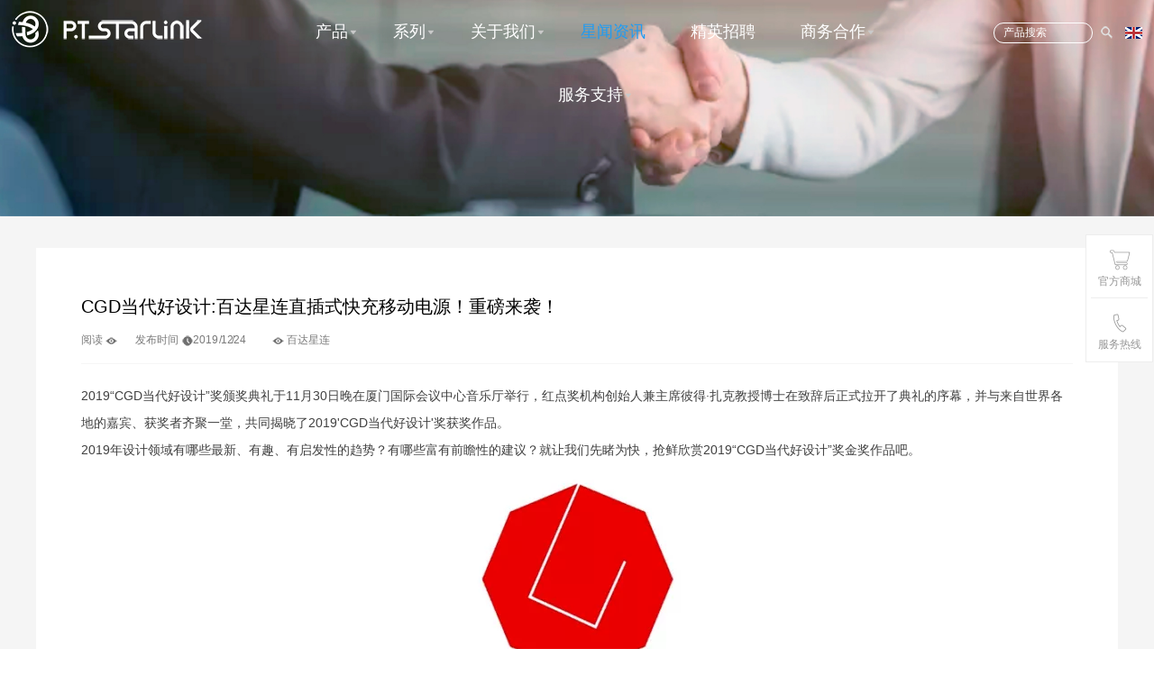

--- FILE ---
content_type: text/html;charset=utf-8
request_url: https://www.ptstarlink.com/news_view.aspx?nid=2&typeid=4&id=499
body_size: 20007
content:
<!DOCTYPE html>


<html lang="zh-cn" xmlns="http://www.w3.org/1999/xhtml">
<head spw="1200">

<title>CGD当代好设计:百达星连直插式快充移动电源！重磅来袭！ - 法曼（上海）科技有限公司</title> 
<meta name="description" content="2019“CGD当代好设计”奖颁奖典礼于11月30日晚在厦门国际会议中心音乐厅举行，红点奖机构创始人兼主席彼得·扎克教授博士在致辞后正式拉开了典礼的序幕，并与来自世界各地的嘉宾、获奖者齐聚一堂，共同揭晓了2019'CGD当代好设计'奖获奖作品。2019年设计领域有哪些最新、有趣、有启发性的趋势？有哪些..."/>
<meta name="keywords" content="CGD当代好设计:百达星连直插式快充移动电源！重磅来袭！,法曼（上海）科技有限公司"/>


<meta charset="utf-8" />
<meta name="renderer" content="webkit"/>
<meta http-equiv="X-UA-Compatible" content="chrome=1"/>
<meta id="WebViewport" name="viewport" content="width=device-width, initial-scale=1.0, minimum-scale=1.0, maximum-scale=1.0, user-scalable=no, viewport-fit=cover, minimal-ui"/>
<meta name="format-detection" content="telephone=no,email=no"/>
<meta name="applicable-device" content="pc,mobile"/>
<meta http-equiv="Cache-Control" content="no-transform"/>
<script type="text/javascript">(function(){if(window.outerWidth>1024||!window.addEventListener){return;}
var w=document.getElementById('WebViewport');var dw=w.content;var em=true;function orientation(){if(window.orientation!=0){var width,scale;if(em){if(screen.width<767){return;}
width=767;scale=1.06;}else{width=1201;scale=0.65;}
w.content='width='+width+'px, initial-scale='+scale+', minimum-scale='+scale+', maximum-scale='+scale+', user-scalable=no, viewport-fit=cover, minimal-ui';}else{if(em){w.content=dw;}else{var scale=screen.width<=320?'0.25':'0.3';w.content='width=1200px, initial-scale='+scale+', minimum-scale='+scale+', maximum-scale=1.0, user-scalable=no, viewport-fit=cover, minimal-ui';}}}
this.addEventListener('orientationchange',function(){if(/Apple/.test(navigator.vendor||'')||navigator.userAgent.indexOf('Safari')>=0){return;};setTimeout(function(){var fullscrren=window.fullscrren||document.fullscreen;if(!fullscrren)document.location.reload();},20);});orientation();})();</script>
<link rel="stylesheet" data-name="site_header6_22_16.css" type="text/css" href="https://0.rc.xiniu.com/g4/M00/56/65/CgAG0mKyzTGAffSTAAAaHOsmBk8465.css" />
<link rel="stylesheet" id="xg_swiper" href="https://1.rc.xiniu.com/js/pb/slick-1.8.0/slick.min.css"/>
<link rel="stylesheet" id="respond_measure2" href="https://1.rc.xiniu.com/css/respond/site.respond.measure-1200-2.0.min.css"/><link rel="stylesheet" id="css__news_view" href="https://0.rc.xiniu.com/g5/M00/23/6D/CgAGbGahn5eAI7yBAAEDFkWhxiQ750.css?t=20240725084019"/><link rel="bookmark" href="/Images/logo.ico"/>
<link rel="shortcut icon" href="/Images/logo.ico"/>
<script type="text/javascript" id="visit" >var userAgent=navigator.userAgent;if(/MSIE\s+[5678]\./.test(userAgent)){location.href="/Admin/Design/Edition.html?type=2";};var _jtime=new Date();function jsLoad(){window.jLoad=new Date()-_jtime;}function jsError(){window.jLoad=-1;}
</script>

<script type="text/javascript" id="publicjs" src="https://1.rc.xiniu.com/js/pb/3/public.1.4.js" onload="jsLoad()" onerror="jsError()"></script>
<script type="text/javascript">$(function (){
//头部悬浮
$(".xg_header").hover(function (){
	$(this).addClass("hover_head_curr")
},function (){
	$(this).removeClass("hover_head_curr")
})

//营销窗口
var win=$(window); //得到窗口对象
var sc=$(document);//得到document文档对象。
win.scroll(function(){
if(sc.scrollTop()>=500){
	$(".p1726mf1726-0cc30f2e890492a9c").fadeIn();
}else{
	$(".p1726mf1726-0cc30f2e890492a9c").fadeOut();
}
})

if (!util.inDesign()) {
$(".p1726mf1726-0cc30f2e890492a9c").click(function (){
	$("html,body").animate({"scrollTop":0});
});
}
	
	
	
var device = page.currentDevice();
if (device == 1) {
	$(".p1726mf1726-006aa1f0732307017").hover(function (){
		$(".p1726mf1726-05ee9f977059b105f").fadeIn();
	},function (){
		$(".p1726mf1726-05ee9f977059b105f").hover(function (){
		$(".p1726mf1726-05ee9f977059b105f").stop().fadeIn();
		},function (){
		$(".p1726mf1726-05ee9f977059b105f").stop().fadeOut();
		});				
		$(".p1726mf1726-05ee9f977059b105f").stop().fadeOut();
	});
	
	$(".p1725mf1725-06c2a2395624215a0").hover(function (){
		$(".p1725mf1725-0ad307008fe0c1508>.row").fadeIn();
	},function (){
		$(".p1725mf1725-0ad307008fe0c1508>.row").hover(function (){
		$(".p1725mf1725-0ad307008fe0c1508>.row").stop().fadeIn();
		},function (){
		$(".p1725mf1725-0ad307008fe0c1508>.row").stop().fadeOut();
		});				
		$(".p1725mf1725-0ad307008fe0c1508>.row").stop().fadeOut();
	});
}else if (device == 2) {
$(".p1726mf1726-006aa1f0732307017").click(function (){
	  if ($(this).hasClass("shopreco_list_coll_curr")) {
		  $(this).removeClass("shopreco_list_coll_curr")
		$(".p1726mf1726-05ee9f977059b105f").stop().fadeOut();		  
	  }else if (!$(this).hasClass("shopreco_list_coll_curr")){
		  $(this).addClass("shopreco_list_coll_curr")
		$(".p1726mf1726-05ee9f977059b105f").stop().fadeIn();
	  }
	});
	
	
	$(".xg_header .p1725mf1725-0a0c8ed5294bc7ff6").click(function (){
  if ($(this).hasClass("seach_img_btn_curr")) {
	  $(this).removeClass("seach_img_btn_curr")		  
	$(".p1725mf1725-048b60aadb901e09d").stop().slideUp();		  
  }else if (!$(this).hasClass("seach_img_btn_curr")){
	  $(this).addClass("seach_img_btn_curr")
	$(".p1725mf1725-048b60aadb901e09d").stop().slideDown();	
  }
});
}

})

</script>
<script type="text/javascript">$(function (){
if (!util.inDesign()) {
	//修改链接
	//about
	$(".xg_menu .xg_menuLi1[data-nid='1']").find(".xg_menuUl2 a").css({"pointer-events":"none","cursor":"pointer"})
	$(".xg_menu .xg_menuLi1[data-nid='1']").find("ul li[data-tid='1']").click(function (){
		util.openUrl("/about_complex.aspx?nid=1#s50008", "_self");	
	})
	$(".xg_menu .xg_menuLi1[data-nid='1']").find("ul li[data-tid='26']").click(function (){
		util.openUrl("/about_complex.aspx?nid=1#s50003", "_self");	
	})
	$(".xg_menu .xg_menuLi1[data-nid='1']").find("ul li[data-tid='3']").click(function (){
		util.openUrl("/about_complex.aspx?nid=1#s50001", "_self");	
	})
	$(".xg_menu .xg_menuLi1[data-nid='1']").find("ul li[data-tid='2']").click(function (){
		util.openUrl("/brandstory.aspx?nid=1&typeid=2", "_self");	
	})
	
	//contact
	$(".xg_menu .xg_menuLi1[data-nid='7']").find(".xg_menuUl2 a").css({"pointer-events":"none","cursor":"pointer"})
	$(".xg_menu .xg_menuLi1[data-nid='7']").find("ul li[data-tid='13']").click(function (){
		util.openUrl("contact_complex.aspx?nid=7#s50003", "_self");	
	})
	$(".xg_menu .xg_menuLi1[data-nid='7']").find("ul li[data-tid='146']").click(function (){
		util.openUrl("contact_complex.aspx?nid=7#i9ae7a8dac473e6c1", "_self");	
	})
	$(".xg_menu .xg_menuLi1[data-nid='7']").find("ul li[data-tid='149']").click(function (){
		util.openUrl("contact_complex.aspx?nid=7#i5e5591a0897af0c2", "_self");	
	})
	$(".xg_menu .xg_menuLi1[data-nid='7']").find("ul li[data-tid='148']").click(function (){
		util.openUrl("contact_complex.aspx?nid=7#i30e274ac0140549a", "_self");	
	})
	
	//sv
	$(".xg_menu .xg_menuLi1[data-nid='8']").find(".xg_menuUl2 a").css({"pointer-events":"none","cursor":"pointer"})
	$(".xg_menu .xg_menuLi1[data-nid='8']").find("ul li[data-tid='36']").click(function (){
		util.openUrl("sv_complex.aspx?nid=8#s50004", "_self");	
	})
	$(".xg_menu .xg_menuLi1[data-nid='8']").find("ul li[data-tid='37']").click(function (){
		util.openUrl("sv_complex.aspx?nid=8#s50001", "_self");	
	})
	
	//about
	$(".xg_bnavi .xg_menuLi1[data-nid='1']").find(".xg_menuUl2 a").css({"pointer-events":"none","cursor":"pointer"})
	$(".xg_bnavi .xg_menuLi1[data-nid='1']").find("ul li[data-tid='1']").click(function (){
		util.openUrl("/about_complex.aspx?nid=1#s50008", "_self");	
	})
	$(".xg_bnavi .xg_menuLi1[data-nid='1']").find("ul li[data-tid='26']").click(function (){
		util.openUrl("/about_complex.aspx?nid=1#s50003", "_self");	
	})
	$(".xg_bnavi .xg_menuLi1[data-nid='1']").find("ul li[data-tid='3']").click(function (){
		util.openUrl("/about_complex.aspx?nid=1#s50001", "_self");	
	})
	$(".xg_bnavi .xg_menuLi1[data-nid='1']").find("ul li[data-tid='2']").click(function (){
		util.openUrl("/brandstory.aspx?nid=1&typeid=2", "_self");	
	})
	
	//contact
	$(".xg_bnavi .xg_menuLi1[data-nid='7']").find(".xg_menuUl2 a").css({"pointer-events":"none","cursor":"pointer"})
	$(".xg_bnavi .xg_menuLi1[data-nid='7']").find("ul li[data-tid='13']").click(function (){
		util.openUrl("contact_complex.aspx?nid=7#s50003", "_self");	
	})
	$(".xg_bnavi .xg_menuLi1[data-nid='7']").find("ul li[data-tid='146']").click(function (){
		util.openUrl("contact_complex.aspx?nid=7#i9ae7a8dac473e6c1", "_self");	
	})
	$(".xg_bnavi .xg_menuLi1[data-nid='7']").find("ul li[data-tid='149']").click(function (){
		util.openUrl("contact_complex.aspx?nid=7#i5e5591a0897af0c2", "_self");	
	})
	$(".xg_bnavi .xg_menuLi1[data-nid='7']").find("ul li[data-tid='148']").click(function (){
		util.openUrl("contact_complex.aspx?nid=7#i30e274ac0140549a", "_self");	
	})
	
	//sv
	$(".xg_bnavi .xg_menuLi1[data-nid='8']").find(".xg_menuUl2 a").css({"pointer-events":"none","cursor":"pointer"})
	$(".xg_bnavi .xg_menuLi1[data-nid='8']").find("ul li[data-tid='36']").click(function (){
		util.openUrl("sv_complex.aspx?nid=8#s50004", "_self");	
	})
	$(".xg_bnavi .xg_menuLi1[data-nid='8']").find("ul li[data-tid='37']").click(function (){
		util.openUrl("sv_complex.aspx?nid=8#s50001", "_self");	
	})

	
	

	}
})</script>
<script type="text/javascript">$(function (){
$("head").append("<link>");
var toolbarCss = $("head").children(":last");
toolbarCss.attr({
    rel: "stylesheet",
    type: "text/css",
    href:  "css/site_head_width_auto3.css"
});
})</script>
<script type="text/javascript">$(function (){
//悬浮头部
var win=$(window); //得到窗口对象
var sc=$(document);//得到document文档对象。
win.scroll(function(){
if(sc.scrollTop()>=70){
	$(".xg_header").addClass("fixed_head_curr")
}else{
	$(".xg_header").removeClass("fixed_head_curr")
}
})
})</script>
<script type="text/javascript">$(function (){
//底部联系我们
$(".p1726mf1726-0dd13e44a39b1cb8c a").css({"pointer-events":"none","cursor":"pointer"})
$(".p1726mf1726-0dd13e44a39b1cb8c").css({"cursor":"pointer"})
$(".p1726mf1726-0dd13e44a39b1cb8c").click(function (){
	util.openUrl("/contact_complex.aspx?nid=7#i30e274ac0140549a", "_self");
})

})</script>
<script type="text/javascript">$(function (){
	//重置手机端产品类别导航链接
	var ppkd=$(".xg_header").width();
	if(ppkd<1200){
		$(".xg_header .xg_menuMobile .xg_menuPanel>ul>li[data-tid='10']").click(function (){
		util.openUrl("/products.aspx?nid=3&typeid=10", "_self");	
		})
		$(".xg_header .xg_menuMobile .xg_menuPanel>ul>li[data-tid='12']").click(function (){
		util.openUrl("/products.aspx?nid=3&typeid=12", "_self");	
		})
		$(".xg_header .xg_menuMobile .xg_menuPanel>ul>li[data-tid='13']").click(function (){
		util.openUrl("/products.aspx?nid=3&typeid=13", "_self");	
		})
		$(".xg_header .xg_menuMobile .xg_menuPanel>ul>li[data-tid='11']").click(function (){
		util.openUrl("/products.aspx?nid=3&typeid=11", "_self");	
		})
	}	
})</script>
</head>

<body class="xg_body">
<form method="get" action="/news_view.aspx?id=499&nid=2&typeid=4" data-identify="021821821801452112152142150196213207204209206014501982102080" id="form1" data-ntype="2" data-ptype="4" NavigateId="2">


<div class="xg_header" id="xg_header" role="banner" includeId="header041493186108897284015152212342">



<section class="xg_section  p1725mf1725-00001" id="sf1725-00001">
<div class="container p1725mf1725-000010001" id="cf1725-000010001">
<div class="row">
<div class="col-sm-12 col-lg-12 p1725mf1725-0ad307008fe0c1508"><div class="xg_logo p1725mf1725-0a28aabe76cb80bd0" logo="1"><h1><a href="/"><img data-src="/Images/logo.png?t=20240725084217" data-src-sm="/Images/m_logo.png?t=20240725084217" src="[data-uri]"  alt="法曼（上海）科技有限公司" title="法曼（上海）科技有限公司" /></a></h1></div><div id="if17250d46af989fd47cef0" class="xg_menu p1725mf1725-0d46af989fd47cef0" role="navigation"  data-droptype="0" data-mobileshoweffect="0" data-mobilelisttype="0"><ul class="xg_menuUl hidden-sm">
<li class="xg_menuLi1" home='1'><div class="xg_menuTitle1"><a class="xg_menuA1" href="/" target="_self">首页</a></div></li>
<li data-nid="3" class="xg_menuLi1"><div class="xg_menuTitle1"><a class="xg_menuA1" href="/pro.aspx?nid=3" target="_self">产品</a></div>
<ul class="xg_menuUl2">
<li data-tid="10" class="xg_menuLi2"><div class="xg_menuTitle2"><a class="xg_menuA2" href="/products.aspx?nid=3&typeid=10">充电器</a></div></li>
<li data-tid="12" class="xg_menuLi2"><div class="xg_menuTitle2"><a class="xg_menuA2" href="/products.aspx?nid=3&typeid=12">数据线</a></div></li>
<li data-tid="13" class="xg_menuLi2"><div class="xg_menuTitle2"><a class="xg_menuA2" href="/products.aspx?nid=3&typeid=13">移动电源</a></div></li>
<li data-tid="11" class="xg_menuLi2"><div class="xg_menuTitle2"><a class="xg_menuA2" href="/products.aspx?nid=3&typeid=11">扩展坞</a></div></li></ul></li>
<li data-nid="4" class="xg_menuLi1"><div class="xg_menuTitle1"><a class="xg_menuA1" href="/case_complex.aspx?nid=4" target="_self">系列</a></div>
<ul class="xg_menuUl2">
<li data-tid="29" class="xg_menuLi2"><div class="xg_menuTitle2"><a class="xg_menuA2" href="/case.aspx?nid=4&typeid=29">Power系列</a></div></li>
<li data-tid="30" class="xg_menuLi2"><div class="xg_menuTitle2"><a class="xg_menuA2" href="/case.aspx?nid=4&typeid=30">3in1系列</a></div></li>
<li data-tid="143" class="xg_menuLi2"><div class="xg_menuTitle2"><a class="xg_menuA2" href="/case.aspx?nid=4&typeid=143">迷你系列</a></div></li></ul></li>
<li data-nid="1" class="xg_menuLi1"><div class="xg_menuTitle1"><a class="xg_menuA1" href="/about_complex.aspx?nid=1" target="_self" rel="nofollow">关于我们</a></div>
<ul class="xg_menuUl2">
<li data-tid="1" class="xg_menuLi2"><div class="xg_menuTitle2"><a class="xg_menuA2" href="/about.aspx?nid=1&typeid=1" rel="nofollow">企业简介</a></div></li>
<li data-tid="26" class="xg_menuLi2"><div class="xg_menuTitle2"><a class="xg_menuA2" href="/about.aspx?nid=1&typeid=26" rel="nofollow">品牌理念</a></div></li>
<li data-tid="2" class="xg_menuLi2"><div class="xg_menuTitle2"><a class="xg_menuA2" href="/brandstory.aspx?nid=1&typeid=2" rel="nofollow">产品故事</a></div></li>
<li data-tid="3" class="xg_menuLi2"><div class="xg_menuTitle2"><a class="xg_menuA2" href="/about.aspx?nid=1&typeid=3" rel="nofollow">发展历程</a></div></li></ul></li>
<li data-nid="2" class="xg_menuLi1"><div class="xg_menuTitle1"><a class="xg_menuA1" href="/news_complex.aspx?nid=2" target="_self">星闻资讯</a></div></li>
<li data-nid="25" class="xg_menuLi1"><div class="xg_menuTitle1"><a class="xg_menuA1" href="/solution_complex.aspx?nid=25" target="_self">精英招聘</a></div></li>
<li data-nid="7" class="xg_menuLi1"><div class="xg_menuTitle1"><a class="xg_menuA1" href="/contact_complex.aspx?nid=7" target="_self" rel="nofollow">商务合作</a></div>
<ul class="xg_menuUl2">
<li data-tid="13" class="xg_menuLi2"><div class="xg_menuTitle2"><a class="xg_menuA2" href="/contact.aspx?nid=7&typeid=13" rel="nofollow">产品定制</a></div></li>
<li data-tid="146" class="xg_menuLi2"><div class="xg_menuTitle2"><a class="xg_menuA2" href="/contact.aspx?nid=7&typeid=146" rel="nofollow">品牌合作</a></div></li>
<li data-tid="149" class="xg_menuLi2"><div class="xg_menuTitle2"><a class="xg_menuA2" href="/contact.aspx?nid=7&typeid=149" rel="nofollow">合作伙伴</a></div></li>
<li data-tid="148" class="xg_menuLi2"><div class="xg_menuTitle2"><a class="xg_menuA2" href="/contact.aspx?nid=7&typeid=148" rel="nofollow">联系我们</a></div></li></ul></li>
<li data-nid="8" class="xg_menuLi1"><div class="xg_menuTitle1"><a class="xg_menuA1" href="/sv_complex.aspx?nid=8" target="_self">服务支持</a></div>
<ul class="xg_menuUl2">
<li data-tid="36" class="xg_menuLi2"><div class="xg_menuTitle2"><a class="xg_menuA2" href="/sv.aspx?nid=8&typeid=36">18个月质保</a></div></li>
<li data-tid="37" class="xg_menuLi2"><div class="xg_menuTitle2"><a class="xg_menuA2" href="/sv.aspx?nid=8&typeid=37">售后服务</a></div></li></ul></li></ul><div class="xg_menuMobile hidden-lg"><div class="xg_memu_btn"></div><div class="xg_menuPanel"><div class="xg_menuShade"></div></div></div></div>
<div class="xg_img p1725mf1725-06c2a2395624215a0"><a href="http://en.ptstarlink.com/" target="_self"><img data-src="https://0.rc.xiniu.com/g4/M00/57/2C/CgAG0mK5Tg-AUKYmAAAGC85VT2E721.png" /></a></div>
<div id="if1725048b60aadb901e09d" class="xg_fsearch p1725mf1725-048b60aadb901e09d" role="search" data-target="_self" data-navigateids="3" data-searchtype="1" data-go="/search.aspx" data-btn="if172502e2c67222d923616">
<div class="row">
<div class="col-sm-12 col-lg-12 p1725mf1725-0c80ef95d087cb091"><div class="xg_ibtn p1725mf1725-02e2c67222d923616"><input id="if172502e2c67222d923616" type="button" value="  " /></div>
<div class="xg_itext p1725mf1725-06703187a0ed32ca4" form-field ="Key" data-field-search ="Key" label="产品搜索"><span class="xg_itext_span" data-label="name">产品搜索</span><input class="xg_itext_input" type="text" id="input_if172506703187a0ed32ca4" name="if172506703187a0ed32ca4"  value="" placeholder="产品搜索"/><span class="xg_fierror"></span></div>
</div></div>
<div class="row">
<div class="col-sm-12 col-lg-12 p1725mf1725-0bfce691664faecc9"></div></div></div>

<div class="row hidden-sm">
<div class="col-sm-12 col-lg-12"><div class="xg_img p1725mf1725-0b7f8b13f9149c2e1"><img data-src="https://0.rc.xiniu.com/g4/M00/42/F6/CgAG0mI9zEOAB0u2AAAEozc9nE8313.png" /></div>
<div class="xg_img p1725mf1725-0a359e2572398080b"><img data-src="https://0.rc.xiniu.com/g4/M00/43/09/CgAG0mI_D3qAQVFtAAAFBS9CRAQ905.png" /></div>
</div></div><div class="xg_img p1725mf1725-0a0c8ed5294bc7ff6"><img data-src="https://0.rc.xiniu.com/g4/M00/43/0A/CgAG0mI_GxuAFKW6AAAGJkKuRJY213.jpg" /></div>
</div></div></div></section>
</div><div class="xg_banner" id="xg_banner">

<section class="xg_section  bregionauto" id="s40001">
<div class="container p1710m400010001" id="c400010001">
<div class="row">
<div class="col-sm-12 col-lg-12"><div id="i6d4bef526313b8fa" class="xg_abanner p1710m6d4bef526313b8fa xg_swiper slider single-item-rtl" data-loop="1" data-grabcursor="1" data-dots="0" data-arrows="0" data-scalheight="214" data-effect="1" data-speed="0" data-mobilarrow="0" data-adaptive="1" data-height="750" data-width="4000" style="overflow: hidden;">
<div class="xg_banner_item"><div class="xg_banner_img"><img data-src="https://0.rc.xiniu.com/g4/M00/41/47/CgAG0mI1gseADxrZAATsXrkvpLk200.jpg,https://0.rc.xiniu.com/g4/M00/41/47/CgAG0mI1gsqAVRd3AAFS2ES0_so987.jpg" /></div>
<div class="container"></div></div>
</div>
</div></div></div></section>
</div>
<div class="xg_content" id="xg_content" role="main">

<section class="xg_section  p1710m50004" id="s50004">
<div class="container" id="c500040001">
<div class="row">
<div class="col-sm-12 col-lg-12 p1710ma5b29cb57176cc98">
<div class="row">
<div class="col-sm-12 col-lg-12"><div class="xg_text p1710m079255f000cf9d69"><span>CGD当代好设计:百达星连直插式快充移动电源！重磅来袭！</span></div>
</div></div>
<div class="row">
<div class="col-sm-12 col-lg-12 p1710m43d237830c927079"><div id="ida928367c9d3533d" class="xg_html p1710mda928367c9d3533d"><p>阅读</p></div>
<div id="i4abbddc5da8ff739" class="xg_bcount p1710m4abbddc5da8ff739" data-field="ClickCount" data-nid="2"></div>
<div id="i99ffe6323993456f" class="xg_html p1710m99ffe6323993456f"><p>发布时间</p></div>
<div class="xg_text p1710m7a05c411e09e49a5"><span>2019</span></div>
<div class="xg_text p1710m157487a030199ee1"><span>/</span></div>
<div class="xg_text p1710m3f46be157726f5ef"><span>12</span></div>
<div class="xg_text p1710m11ad3cae7700c083"><span>/</span></div>
<div class="xg_text p1710maed9853c407af1fa"><span>24</span></div>
<div class="xg_text p1710mb1321e0682f5db7d"><span>百达星连</span></div>
</div></div>
<div class="row">
<div class="col-sm-12 col-lg-12"><div class="xg_text p1710m59feb3bce80d5c98"><span><p style="white-space: normal; margin-top: 0px; margin-bottom: 0px; padding: 0px; color: rgb(64, 64, 64); font-family: " microsoft=""><span style="font-family: " source="" han="">2019“CGD当代好设计”奖颁奖典礼于11月30日晚在厦门国际会议中心音乐厅举行，红点奖机构创始人兼主席彼得·扎克教授博士在致辞后正式拉开了典礼的序幕，并与来自世界各地的嘉宾、获奖者齐聚一堂，共同揭晓了2019'CGD当代好设计'奖获奖作品。</span></p><p style="white-space: normal; margin-top: 0px; margin-bottom: 0px; padding: 0px; color: rgb(64, 64, 64); font-family: " microsoft=""><span style="font-family: " source="" han="">2019年设计领域有哪些最新、有趣、有启发性的趋势？有哪些富有前瞻性的建议？就让我们先睹为快，抢鲜欣赏2019“CGD当代好设计”奖金奖作品吧。</span></p><p style="text-align: center;"><img data-imageid="2174" src="https://0.rc.xiniu.com/g4/M00/4C/21/CgAG0mJ3flSAbAgKAAEMIgXKzAA009.png" style="max-width:100%;" alt="CGD当代好设计:百达星连直插式快充移动电源！重磅来袭！" title="CGD当代好设计:百达星连直插式快充移动电源！重磅来袭！"/></p><p style="white-space: normal; margin-top: 0px; margin-bottom: 0px; padding: 0px; color: rgb(64, 64, 64); font-family: " microsoft=""><span style="font-family: " source="" han=""><strong>趋势一：产品设计应跟随需求的新变化 </strong></span></p><p style="white-space: normal; margin-top: 0px; margin-bottom: 0px; padding: 0px; color: rgb(64, 64, 64); font-family: " microsoft=""> </p><p style="white-space: normal; margin-top: 0px; margin-bottom: 0px; padding: 0px; color: rgb(64, 64, 64); font-family: " microsoft=""><span style="font-family: " source="" han="">人们对美好生活的需求与日俱增，而现实生活的不匹配造成的巨大落差，就产生了更多的需求，随之而来的是消费市场的不断细分与扩大。对制造业而言，产品不再是简单的满足人们在功能层面的实用需求，更多的则是实现人们在情感层面的富足。无论是实体产品还是互联网产品，既是为了解决用户生活中的现实问题，同时也需满足用户更多新需求。此次获金奖作品中，我们也看到：不少设计师通过不断创新，尝试着用产品设计的经验，打破传统的理念来创造一些真正创新的概念，为用户带来更多的新体验。</span></p><p style="white-space: normal; margin-top: 0px; margin-bottom: 0px; padding: 0px; color: rgb(64, 64, 64); font-family: " microsoft=""> </p><p style="white-space: normal; margin-top: 0px; margin-bottom: 0px; padding: 0px; color: rgb(64, 64, 64); font-family: " microsoft=""><span style="font-family: " source="" han=""><strong>01.全新奥迪Q8</strong></span></p><p style="white-space: normal; margin-top: 0px; margin-bottom: 0px; padding: 0px; color: rgb(64, 64, 64); font-family: " microsoft=""><span style="font-family: " source="" han="">Brand-new Audi Q8</span></p><p style="white-space: normal; margin-top: 0px; margin-bottom: 0px; padding: 0px; color: rgb(64, 64, 64); font-family: " microsoft=""><span style="font-family: " source="" han="">制造商：奥迪</span></p><p style="white-space: normal; margin-top: 0px; margin-bottom: 0px; padding: 0px; color: rgb(64, 64, 64); font-family: " microsoft=""><span style="font-family: " source="" han="">设计方：奥迪</span></p><p style="text-align: center;"><img data-imageid="2175" src="https://0.rc.xiniu.com/g4/M00/4C/21/CgAG0mJ3fmuAWXotAAIpzpeMctY673.png" style="max-width:100%;" alt="CGD当代好设计:百达星连直插式快充移动电源！重磅来袭！" title="CGD当代好设计:百达星连直插式快充移动电源！重磅来袭！"/></p><p><br/></p><p style="white-space: normal; margin-top: 0px; margin-bottom: 0px; padding: 0px; color: rgb(64, 64, 64); font-family: " microsoft=""><span style="font-family: " source="" han="">奥迪Q8兼具独具品味的全新设计、运动野性的驾控乐趣、豪华舒适的乘坐享受、前瞻智能的创新科技，凭借新颖、前瞻的产品理念和全能的产品体验，树立百万级豪华SUV全新标准。作为奥迪Q家族旗舰产品，全新奥迪Q8首次实现了未来美学与运动野性的完美融合，并广泛搭载了旗舰级别的创新科技，赋予用户智能豪华的驾乘感受。</span></p><p style="white-space: normal; margin-top: 0px; margin-bottom: 0px; padding: 0px; color: rgb(64, 64, 64); font-family: " microsoft=""><span style="font-family: " source="" han="">评审团评语：在不背离原始设计的情况下，改变和创新似乎总是困难重重。奥迪Q8作为新的产品值得被尊重，易于驾驶与质量的提高使其一举揽获金奖。</span></p><p style="white-space: normal; margin-top: 0px; margin-bottom: 0px; padding: 0px; color: rgb(64, 64, 64); font-family: " microsoft=""> </p><p style="white-space: normal; margin-top: 0px; margin-bottom: 0px; padding: 0px; color: rgb(64, 64, 64); font-family: " microsoft=""><span style="font-family: " source="" han=""><strong>02.智能垃圾桶T1</strong></span></p><p style="white-space: normal; margin-top: 0px; margin-bottom: 0px; padding: 0px; color: rgb(64, 64, 64); font-family: " microsoft=""><span style="font-family: " source="" han="">Smart Garbage Can T1</span></p><p style="white-space: normal; margin-top: 0px; margin-bottom: 0px; padding: 0px; color: rgb(64, 64, 64); font-family: " microsoft=""><span style="font-family: " source="" han="">制造商：厦门盈趣科技股份有限公司</span></p><p style="white-space: normal; margin-top: 0px; margin-bottom: 0px; padding: 0px; color: rgb(64, 64, 64); font-family: " microsoft=""><span style="font-family: " source="" han="">设计方：上海拓牛智能科技有限公司</span></p><p style="white-space: normal; margin-top: 0px; margin-bottom: 0px; padding: 0px; color: rgb(64, 64, 64); font-family: " microsoft=""><span style="font-family: " source="" han="">厦门盈趣科技股份有限公司</span></p><p style="white-space: normal; margin-top: 0px; margin-bottom: 0px; padding: 0px; color: rgb(64, 64, 64); text-align: center;" microsoft=""><span style="font-family: " source="" han=""><img data-imageid="2176" src="https://0.rc.xiniu.com/g4/M00/4C/21/CgAG0mJ3foeAOx-hAABQyp-EKQ4086.png" style="max-width:100%;" alt="CGD当代好设计:百达星连直插式快充移动电源！重磅来袭！" title="CGD当代好设计:百达星连直插式快充移动电源！重磅来袭！"/></span></p><p style="white-space: normal; margin-top: 0px; margin-bottom: 0px; padding: 0px; color: rgb(64, 64, 64);" microsoft=""><span style="font-family: " source="" han=""><br/></span></p><p style="white-space: normal; margin-top: 0px; margin-bottom: 0px; padding: 0px; color: rgb(64, 64, 64); font-family: " microsoft=""><span style="font-family: " source="" han=""></span></p><p style="white-space: normal; margin-top: 0px; margin-bottom: 0px; padding: 0px; color: rgb(64, 64, 64); font-family: " microsoft=""><span style="font-family: " source="" han="">使用垃圾桶最大的痛点就是脏和臭，不想亲手提起，智能垃圾桶的推出，就是为了解决这个问题。本产品的创新性设计在于可以自动封口换袋。不用自己亲自动手，就可以自动把垃圾袋封口；换袋的时候，通过内置风扇将垃圾袋平整的放在垃圾桶内，容量有15.5L，配有专用的无断点垃圾袋，基本上一个月不用手动换袋。</span></p><p style="white-space: normal; margin-top: 0px; margin-bottom: 0px; padding: 0px; color: rgb(64, 64, 64); font-family: " microsoft=""><span style="font-family: " source="" han="">评审团评语：自动封口换袋的智能垃圾桶以一种有趣的方式解决了每个人每天都要面对的垃圾问题。此款先进而创新的智能垃圾桶，外观设计优良，且集可用性和创造性于一身，使人们可以轻松了解它的工作原理。</span></p><p style="white-space: normal; margin-top: 0px; margin-bottom: 0px; padding: 0px; color: rgb(64, 64, 64); font-family: " microsoft=""> </p><p style="white-space: normal; margin-top: 0px; margin-bottom: 0px; padding: 0px; color: rgb(64, 64, 64); font-family: " microsoft=""><span style="font-family: " source="" han=""><strong>03.睿米NEX无线吸尘器</strong></span></p><p style="white-space: normal; margin-top: 0px; margin-bottom: 0px; padding: 0px; color: rgb(64, 64, 64); font-family: " microsoft=""><span style="font-family: " source="" han="">ROIDMI NEX Wireless Vacuum Cleaner</span></p><p style="white-space: normal; margin-top: 0px; margin-bottom: 0px; padding: 0px; color: rgb(64, 64, 64); font-family: " microsoft=""><span style="font-family: " source="" han="">制造商：无锡睿米信息技术有限公司</span></p><p style="white-space: normal; margin-top: 0px; margin-bottom: 0px; padding: 0px; color: rgb(64, 64, 64); font-family: " microsoft=""><span style="font-family: " source="" han="">设计方：张志强、王俊、郁唯一、史冬磊、吴东泽</span></p><p style="white-space: normal; margin-top: 0px; margin-bottom: 0px; padding: 0px; color: rgb(64, 64, 64); font-family: " microsoft=""><span style="font-family: " source="" han="">无锡睿米信息技术有限公司</span></p><p style="white-space: normal; margin-top: 0px; margin-bottom: 0px; padding: 0px; color: rgb(64, 64, 64); text-align: center;" microsoft=""><img data-imageid="2177" src="https://0.rc.xiniu.com/g4/M00/4C/21/CgAG0mJ3fp2AJl-fAAMK7Tf-h7o197.png" style="max-width:100%;" alt="CGD当代好设计:百达星连直插式快充移动电源！重磅来袭！" title="CGD当代好设计:百达星连直插式快充移动电源！重磅来袭！"/></p><p style="white-space: normal; margin-top: 0px; margin-bottom: 0px; padding: 0px; color: rgb(64, 64, 64);"><br/></p><p style="white-space: normal; margin-top: 0px; margin-bottom: 0px; padding: 0px; color: rgb(64, 64, 64); font-family: " microsoft=""><span style="font-family: " source="" han="">睿米NEX无线吸尘器采用吸拖一体设计，先吸后拖同时搞定；双倍的省时省力，双倍的洁净明亮。同时NEX采用新一代动力和风道系统使其具有145AW的强力吸力，无论是粉末、碎屑还是毛发都能在拖前一扫而光。磁吸式湿拖组件，一秒装卸，即拖即用毫无负担；湿拖采用植物纤维材料，智能缓滴技术，均匀出水不溢水。同时创新：在使用时间上达到60分钟长续航，可以深度清洁超大户型；12万转无刷电机，强劲吸力提升30%；Air-X尘气分离，避免拥堵与损耗；六重过滤，前后滤芯双倍净化；以及人性化的磁吸无线充电模块。</span></p><p style="white-space: normal; margin-top: 0px; margin-bottom: 0px; padding: 0px; color: rgb(64, 64, 64); font-family: " microsoft=""><span style="font-family: " source="" han="">评审团评语：这款创新型吸尘器结构清晰，细节处理出色，刷子的旋转和吸尘器的吸力被直观地展示出来。两种不同材料与颜色制造的手柄以及在声音处理上十分优秀的马达，使睿米NEX无线吸尘器的设计美观而经济，也使其成为一件真正的金奖作品。</span></p><p style="white-space: normal; margin-top: 0px; margin-bottom: 0px; padding: 0px; color: rgb(64, 64, 64); font-family: " microsoft=""> </p><p style="white-space: normal; margin-top: 0px; margin-bottom: 0px; padding: 0px; color: rgb(64, 64, 64); font-family: " microsoft=""><span style="font-family: " source="" han=""><strong>04.南昌华侨城万科纯水岸艺术展廊</strong></span></p><p style="white-space: normal; margin-top: 0px; margin-bottom: 0px; padding: 0px; color: rgb(64, 64, 64); font-family: " microsoft=""><span style="font-family: " source="" han="">OCT&VANKE THE RIVIERA</span></p><p style="white-space: normal; margin-top: 0px; margin-bottom: 0px; padding: 0px; color: rgb(64, 64, 64); font-family: " microsoft=""><span style="font-family: " source="" han="">制造商：万科</span></p><p style="white-space: normal; margin-top: 0px; margin-bottom: 0px; padding: 0px; color: rgb(64, 64, 64); font-family: " microsoft=""><span style="font-family: " source="" han="">设计方：深圳市进化生活设计咨询顾问有限公司</span></p><p style="white-space: normal; margin-top: 0px; margin-bottom: 0px; padding: 0px; color: rgb(64, 64, 64); text-align: center;"><img data-imageid="2178" src="https://0.rc.xiniu.com/g4/M00/4C/21/CgAG0mJ3fsSAbF3IAAPo61J_xAc677.png" style="max-width:100%;" alt="CGD当代好设计:百达星连直插式快充移动电源！重磅来袭！" title="CGD当代好设计:百达星连直插式快充移动电源！重磅来袭！"/></p><p style="white-space: normal; margin-top: 0px; margin-bottom: 0px; padding: 0px; color: rgb(64, 64, 64);"><br/></p><p style="white-space: normal; margin-top: 0px; margin-bottom: 0px; padding: 0px; color: rgb(64, 64, 64); font-family: " microsoft=""><span style="font-family: " source="" han="">项目位于象湖西岸，以四面白墙，包裹起一面静水，一座雕塑化的环桥，连接起园区入口和漂浮于水面的二层“方盒子”。明确而克制的设计语言、极简而质朴的材料，构建出一个寂静、有力的建筑环境。音乐中有节奏，诗词中有韵律，空间也有其独特的肌理层次，连延不断的交替产生美感，在这个项目中，LSD以极简的黑白灰为室内基调，强有力的层次节奏，营造出疏密有致的美感。</span></p><p style="white-space: normal; margin-top: 0px; margin-bottom: 0px; padding: 0px; color: rgb(64, 64, 64); font-family: " microsoft=""><span style="font-family: " source="" han="">评审团评语：南昌华侨城万科纯水岸艺术展廊体现了室内设计师对于东方美学的认识，它将空间与艺术品完美融合在一起，是一个东方美学在当代社会运用的优秀作品。</span></p><p style="white-space: normal; margin-top: 0px; margin-bottom: 0px; padding: 0px; color: rgb(64, 64, 64); font-family: " microsoft=""> </p><p style="white-space: normal; margin-top: 0px; margin-bottom: 0px; padding: 0px; color: rgb(64, 64, 64); font-family: " microsoft=""><span style="font-family: " source="" han=""><strong>05.“适”-储水茶盘</strong></span></p><p style="white-space: normal; margin-top: 0px; margin-bottom: 0px; padding: 0px; color: rgb(64, 64, 64); font-family: " microsoft=""><span style="font-family: " source="" han="">“SHI”- Water Storage Tea Tray</span></p><p style="white-space: normal; margin-top: 0px; margin-bottom: 0px; padding: 0px; color: rgb(64, 64, 64); font-family: " microsoft=""><span style="font-family: " source="" han="">制造商：无石（厦门）信息科技有限公司</span></p><p style="white-space: normal; margin-top: 0px; margin-bottom: 0px; padding: 0px; color: rgb(64, 64, 64); font-family: " microsoft=""><span style="font-family: " source="" han="">设计方：潘成华，王刚，王国坤</span></p><p style="text-align: center;"><img data-imageid="2179" src="https://0.rc.xiniu.com/g4/M00/4C/21/CgAG0mJ3fuqANe-pAABRauiPCwY415.png" style="max-width:100%;" alt="CGD当代好设计:百达星连直插式快充移动电源！重磅来袭！" title="CGD当代好设计:百达星连直插式快充移动电源！重磅来袭！"/></p><p style="text-align: center;"><img data-imageid="2180" src="https://0.rc.xiniu.com/g4/M00/4C/21/CgAG0mJ3fuuATxHcAADU5l25tb0104.png" style="max-width:100%;" alt="CGD当代好设计:百达星连直插式快充移动电源！重磅来袭！" title="CGD当代好设计:百达星连直插式快充移动电源！重磅来袭！"/></p><p><br/></p><p style="white-space: normal; margin-top: 0px; margin-bottom: 0px; padding: 0px; color: rgb(64, 64, 64); font-family: " microsoft=""><span style="font-family: " source="" han="">茶盘由天然乌金石盘面和铝储水底盘组成，盘面厚度仅为40px。平面凸显力度，凹面内敛柔和，融合中呈现形态张力。在使用上，平面为“干”的区域，凹面为“湿”的区域，巧妙实现了泡茶场景下的干湿分离，塑造自然交互的使用体验。同时，凹面的水平位置刚好在储水盘3/4的高度，可以直观地看见茶水从排水孔处溢出，提示使用者倾倒茶水。</span></p><p style="white-space: normal; margin-top: 0px; margin-bottom: 0px; padding: 0px; color: rgb(64, 64, 64); font-family: " microsoft=""><span style="font-family: " source="" han="">评审团评语：平凹-储水式茶盘线条优美清晰，且极富美感。它只使用了一种天然材料，没有添加其他金属，这就是该作品如此纯粹、简洁、且有线条感的原因。</span></p><p style="white-space: normal; margin-top: 0px; margin-bottom: 0px; padding: 0px; color: rgb(64, 64, 64); font-family: " microsoft=""> </p><p style="white-space: normal; margin-top: 0px; margin-bottom: 0px; padding: 0px; color: rgb(64, 64, 64); font-family: " microsoft=""><span style="font-family: " source="" han=""><strong>06.百达星连直插式快充移动电源</strong></span></p><p style="white-space: normal; margin-top: 0px; margin-bottom: 0px; padding: 0px; color: rgb(64, 64, 64); font-family: " microsoft=""><span style="font-family: " source="" han="">PT. Starlink Power TRONEX X1</span></p><p style="white-space: normal; margin-top: 0px; margin-bottom: 0px; padding: 0px; color: rgb(64, 64, 64); font-family: " microsoft=""><span style="font-family: " source="" han="">Model：PT-X1</span></p><p style="white-space: normal; margin-top: 0px; margin-bottom: 0px; padding: 0px; color: rgb(64, 64, 64); font-family: " microsoft=""><span style="font-family: " source="" han="">制造商：上海礼朱实业有限公司</span></p><p style="white-space: normal; margin-top: 0px; margin-bottom: 0px; padding: 0px; color: rgb(64, 64, 64); font-family: " microsoft=""><span style="font-family: " source="" han="">设计方：上海礼朱实业有限公司</span></p><p style="white-space: normal; margin-top: 0px; margin-bottom: 0px; padding: 0px; color: rgb(64, 64, 64); font-family: " microsoft=""><span style="font-family: " source="" han="">刘鸿钧、崔政、杨宏炜、郑晶晶、徐慧洁</span></p><p style="text-align: center;"><img data-imageid="2181" src="https://0.rc.xiniu.com/g4/M00/4C/21/CgAG0mJ3f0GAVuMvAAB_0ZtOHFQ586.png" style="max-width:100%;" alt="CGD当代好设计:百达星连直插式快充移动电源！重磅来袭！" title="CGD当代好设计:百达星连直插式快充移动电源！重磅来袭！"/></p><p><br/></p><p style="white-space: normal; margin-top: 0px; margin-bottom: 0px; padding: 0px; color: rgb(64, 64, 64); font-family: " microsoft=""><span style="font-family: " source="" han="">百达星连直插式快充移动电源是一款自带折叠插脚及数据线的多功能移动电源，兼容各类快充协议，可为配备Type C接口的设备快速充电。该设备采用触感式开关，指尖轻触灯条便会根据剩余电量呈现相应色彩，蓝色和红色分别代表剩余及已用尽的电量部分占比，随着电量变化，红蓝长度逐渐起伏而灯条长亮，向用户展示其静谧工作状态下的动态平衡。在黑暗环境中使用时，随着插脚的旋起，底部的小灯随之开启，照亮插座。百达星连 致力于为您提供更舒适，更美好，更诗意，更富有情感，有更多惊喜的好而不贵的体验。</span></p><p style="white-space: normal; margin-top: 0px; margin-bottom: 0px; padding: 0px; color: rgb(64, 64, 64); font-family: " microsoft=""><span style="font-family: " source="" han="">评审团评语：该移动电源在同类产品中脱颖而出是因为它真正考虑了产品功能，比如使用了内置的插头和电线，使用颜色来显示剩余电量。它设计美观，手感良好，技术质量过关，获得金奖实至名归。</span></p><p style="white-space: normal; margin-top: 0px; margin-bottom: 0px; padding: 0px; color: rgb(64, 64, 64); font-family: " microsoft=""> </p><p style="white-space: normal; margin-top: 0px; margin-bottom: 0px; padding: 0px; color: rgb(64, 64, 64); font-family: " microsoft=""><span style="font-family: " source="" han=""><strong> 趋势二：科技与人的联结将更为紧密</strong></span></p><p style="white-space: normal; margin-top: 0px; margin-bottom: 0px; padding: 0px; color: rgb(64, 64, 64); font-family: " microsoft=""> </p><p style="white-space: normal; margin-top: 0px; margin-bottom: 0px; padding: 0px; color: rgb(64, 64, 64); font-family: " microsoft=""><span style="font-family: " source="" han="">以前的产品对人来说可能只是一个工具，但到了现在，产品已经逐渐和人的体验、生活风格之间产生不可分割的联系，产品设计也就越来越离不开新科技和新技术的发展。自然而然地，科技也就越来越按照人的喜好、想象和期望来为人进行服务。在这届“CGD当代好设计”奖金奖作品里，不少作品都在细节处理上，更为强调人们对美好体验的表达，试图反映使用者的身份和生活的风格。</span></p><p style="white-space: normal; margin-top: 0px; margin-bottom: 0px; padding: 0px; color: rgb(64, 64, 64); font-family: " microsoft=""> </p><p style="white-space: normal; margin-top: 0px; margin-bottom: 0px; padding: 0px; color: rgb(64, 64, 64); font-family: " microsoft=""><span style="font-family: " source="" han=""><strong>07.净源EB01</strong></span></p><p style="white-space: normal; margin-top: 0px; margin-bottom: 0px; padding: 0px; color: rgb(64, 64, 64); font-family: " microsoft=""><span style="font-family: " source="" han="">Jingyuan EB01</span></p><p style="white-space: normal; margin-top: 0px; margin-bottom: 0px; padding: 0px; color: rgb(64, 64, 64); font-family: " microsoft=""><span style="font-family: " source="" han="">制造商：五羊-本田摩托（广州）有限公司</span></p><p style="white-space: normal; margin-top: 0px; margin-bottom: 0px; padding: 0px; color: rgb(64, 64, 64); font-family: " microsoft=""><span style="font-family: " source="" han="">设计方：五羊-本田摩托（广州）有限公司</span></p><p style="white-space: normal; margin-top: 0px; margin-bottom: 0px; padding: 0px; color: rgb(64, 64, 64); font-family: " microsoft=""><span style="font-family: " source="" han="">创呈工业设计（上海）有限公司</span></p><p style="text-align: center;"><img data-imageid="2182" src="https://0.rc.xiniu.com/g4/M00/4C/21/CgAG0mJ3f3qAGA6GAAEHJfx2lno240.png" style="max-width:100%;" alt="CGD当代好设计:百达星连直插式快充移动电源！重磅来袭！" title="CGD当代好设计:百达星连直插式快充移动电源！重磅来袭！"/></p><p><br/></p><p style="white-space: normal; margin-top: 0px; margin-bottom: 0px; padding: 0px; color: rgb(64, 64, 64); font-family: " microsoft=""><span style="font-family: " source="" han="">新国标电动自行车净原EB01，作为一款量产计划中的类概念车，突破以往，为新时代而来，在工艺、设计、前瞻性等方面无不体现了净原高端、先进的产品特征。一体化集成尾灯，简约而不简单。行车灯、刹车灯、充电显示灯集成在一道简洁的LED灯组中，既满足实用需求，又保持了整体一贯的简约设计。蓝牙无线转把化繁为简，摆脱束缚，去掉互相缠绕的枷锁，还车头一个简约大气的脸面。人性化实用功能，创新专利技术，中轴180°翻转固定技术，搭配轻量化的汽车级锂电芯，两种骑行，一样轻松！轴传动系统更简洁、免维护，增强使用寿命，比链条传动效率提升了10%。车身还配备了智能时代的出行利器如：多项实用功能集成显示、可以连接WiFi的仪表盘等。</span></p><p style="white-space: normal; margin-top: 0px; margin-bottom: 0px; padding: 0px; color: rgb(64, 64, 64); font-family: " microsoft=""> </p><p style="white-space: normal; margin-top: 0px; margin-bottom: 0px; padding: 0px; color: rgb(64, 64, 64); font-family: " microsoft=""><span style="font-family: " source="" han="">评审团评语：好的产品体现在细节的处理上。这件产品的每一个细节都经过精心设计，比如，它的刹车和踏板。对比其他的产品，在细节上来说，它们就有很大的差别。这款自行车的每一条线条，每一个螺丝钉，都有着非常精致的设计。这些细节体现了净源EB01的优良品质。</span></p><p style="white-space: normal; margin-top: 0px; margin-bottom: 0px; padding: 0px; color: rgb(64, 64, 64); font-family: " microsoft=""> </p><p style="white-space: normal; margin-top: 0px; margin-bottom: 0px; padding: 0px; color: rgb(64, 64, 64); font-family: " microsoft=""><span style="font-family: " source="" han=""><strong>08.高精度陶泥3D打印机 </strong></span></p><p style="white-space: normal; margin-top: 0px; margin-bottom: 0px; padding: 0px; color: rgb(64, 64, 64); font-family: " microsoft=""><span style="font-family: " source="" han="">Smart PN-09SSmart PN-09SHigh-Precision Clay 3D Printer</span></p><p style="white-space: normal; margin-top: 0px; margin-bottom: 0px; padding: 0px; color: rgb(64, 64, 64); font-family: " microsoft=""><span style="font-family: " source="" han="">制造商：厦门斯马特工业设计有限公司</span></p><p style="white-space: normal; margin-top: 0px; margin-bottom: 0px; padding: 0px; color: rgb(64, 64, 64); font-family: " microsoft=""><span style="font-family: " source="" han="">安徽大邦三维科技有限公司</span></p><p style="white-space: normal; margin-top: 0px; margin-bottom: 0px; padding: 0px; color: rgb(64, 64, 64); font-family: " microsoft=""><span style="font-family: " source="" han="">设计方：杨德安、石小钟、应建</span></p><p style="white-space: normal; margin-top: 0px; margin-bottom: 0px; padding: 0px; color: rgb(64, 64, 64); font-family: " microsoft=""><span style="font-family: " source="" han="">厦门斯马特工业设计有限公司</span></p><p style="white-space: normal; margin-top: 0px; margin-bottom: 0px; padding: 0px; color: rgb(64, 64, 64); font-family: " microsoft=""><span style="font-family: " source="" han="">安徽大邦三维科技有限公司</span></p><p style="text-align: center;"><img data-imageid="2183" src="https://0.rc.xiniu.com/g4/M00/4C/21/CgAG0mJ3f5-ARdkHAAEPYUeFx9E594.png" style="max-width:100%;" alt="CGD当代好设计:百达星连直插式快充移动电源！重磅来袭！" title="CGD当代好设计:百达星连直插式快充移动电源！重磅来袭！"/></p><p style="white-space: normal; margin-top: 0px; margin-bottom: 0px; padding: 0px; color: rgb(64, 64, 64); font-family: " microsoft=""><span style="font-family: " source="" han="">Smart pn-09S陶泥3D打印机是针对通用瓷胎材料的数字化塑形成型设备，该设备的研发改变了传统陶胚的成形方式，提高了陶瓷业设计创新能力，促进了陶瓷工业的数字化、智能化制造水平，能更好地满足消费者的个性化、定制化需求，对中国陶瓷业的整体升级具有重要的助推意义。氧极喷砂的全铝合金机身与精加工艺，整体设备装配紧密配合，稳定牢固，为打印运行提供高性能保障。0.5~1.4喷嘴口径，最高打印精度可达到0.1mm层厚，更高精度代表着可以打印更加复杂的造型，表面效果更好更细腻更精美。</span></p><p style="white-space: normal; margin-top: 0px; margin-bottom: 0px; padding: 0px; color: rgb(64, 64, 64); font-family: " microsoft=""><span style="font-family: " source="" han="">评审团评语：此3D打印设备因其巧妙的设计而在同类产品中脱颖而出。它干净、简单、无冗余元素，方便用户熟悉并使用该设备。同时它规避了技术上的风险，更便于用户打印出他们的所需内容。</span></p><p style="white-space: normal; margin-top: 0px; margin-bottom: 0px; padding: 0px; color: rgb(64, 64, 64); font-family: " microsoft=""> </p><p style="white-space: normal; margin-top: 0px; margin-bottom: 0px; padding: 0px; color: rgb(64, 64, 64); font-family: " microsoft=""><span style="font-family: " source="" han=""><strong>09.商旅报账机</strong></span></p><p style="white-space: normal; margin-top: 0px; margin-bottom: 0px; padding: 0px; color: rgb(64, 64, 64); font-family: " microsoft=""><span style="font-family: " source="" han="">Business Travel Terminal</span></p><p style="white-space: normal; margin-top: 0px; margin-bottom: 0px; padding: 0px; color: rgb(64, 64, 64); font-family: " microsoft=""><span style="font-family: " source="" han="">制造商：远光软件股份有限公司</span></p><p style="white-space: normal; margin-top: 0px; margin-bottom: 0px; padding: 0px; color: rgb(64, 64, 64); font-family: " microsoft=""><span style="font-family: " source="" han="">设计方：远光软件股份有限公司</span></p><p style="text-align: center;"><img data-imageid="2184" src="https://0.rc.xiniu.com/g4/M00/4C/21/CgAG0mJ3f7yANoAfAAD0IU1mIXU701.png" style="max-width:100%;" alt="CGD当代好设计:百达星连直插式快充移动电源！重磅来袭！" title="CGD当代好设计:百达星连直插式快充移动电源！重磅来袭！"/></p><p><br/></p><p style="white-space: normal; margin-top: 0px; margin-bottom: 0px; padding: 0px; color: rgb(64, 64, 64); font-family: " microsoft=""><span style="font-family: " source="" han="">商旅报账机由“商旅APP”和“智能报账终端”组成，通过规范企业商旅管理，减少出差事务处理成本，开创全新的差旅报销模式。商旅报账机采用最新的生物识别、OCR识别、智能算法、图像智能处理技术和人体工程学技术，设计上充分考虑用户的使用体验，集合线上申请与审批、在线随时记账、线下轻量报销，实现了差旅行政事务极简化、重复财务事项工具化和智能化。</span></p><p style="white-space: normal; margin-top: 0px; margin-bottom: 0px; padding: 0px; color: rgb(64, 64, 64); font-family: " microsoft=""><span style="font-family: " source="" han="">评审团评语：商旅报账机获得金奖是由于它是真正的创新。它通过将多种技术结合为一体来解决差旅行政事务中的许多问题。例如将设备与摄像头、屏幕结合，都非常符合人机交互的模式。当今，决定机器的是它的性能。设计不只是为了让产品外形美观，也要能通过新技术发挥其最佳性能。</span></p><p style="white-space: normal; margin-top: 0px; margin-bottom: 0px; padding: 0px; color: rgb(64, 64, 64); font-family: " microsoft=""> </p><p style="white-space: normal; margin-top: 0px; margin-bottom: 0px; padding: 0px; color: rgb(64, 64, 64); font-family: " microsoft=""><span style="font-family: " source="" han=""><strong>10.维库工业智能相机</strong></span></p><p style="white-space: normal; margin-top: 0px; margin-bottom: 0px; padding: 0px; color: rgb(64, 64, 64); font-family: " microsoft=""><span style="font-family: " source="" han="">Industrial Intelligent Camera</span></p><p style="white-space: normal; margin-top: 0px; margin-bottom: 0px; padding: 0px; color: rgb(64, 64, 64); font-family: " microsoft=""><span style="font-family: " source="" han="">制造商：维库（厦门）信息技术有限公司</span></p><p style="white-space: normal; margin-top: 0px; margin-bottom: 0px; padding: 0px; color: rgb(64, 64, 64); font-family: " microsoft=""><span style="font-family: " source="" han="">设计方：中国台湾机关枪工作室</span></p><p style="text-align: center;"><img data-imageid="2191" src="https://0.rc.xiniu.com/g4/M00/4C/21/CgAG0mJ3gK6AcKqOAAC6nS1RTKE995.png" style="max-width:100%;" alt="CGD当代好设计:百达星连直插式快充移动电源！重磅来袭！" title="CGD当代好设计:百达星连直插式快充移动电源！重磅来袭！"/></p><p style="white-space: normal; margin-top: 0px; margin-bottom: 0px; padding: 0px; color: rgb(64, 64, 64); font-family: " microsoft=""><span style="font-family: " source="" han="">整体外观仅以前后两个主结构件嵌合锁固，且皆以uni-body工艺將外观以及內部结构一体成型，背盖蓝色件如一片十字形的面材，从上、下、左、右四面弯折向前包夹，形成一个完整防护的新颖形态，前盖四个角落的45度切角与蓝色背盖齐平嵌合，呼应产品本身面面俱到、眼观八方的光学感知能力，也由内而外将强大的图像处理功能视觉化呈现。该产品可广泛应用于自动化检测的各个领域，如食品包装，纺织，印刷，电子半导体等，产品选用优秀的Image Sensor和高性能ARM主控芯片，内嵌自研的机器视觉算法和软件，能快速满足客户定制化的视觉检测需求。</span></p><p style="white-space: normal; margin-top: 0px; margin-bottom: 0px; padding: 0px; color: rgb(64, 64, 64); font-family: " microsoft=""> </p><p style="white-space: normal; margin-top: 0px; margin-bottom: 0px; padding: 0px; color: rgb(64, 64, 64); font-family: " microsoft=""><span style="font-family: " source="" han="">评审团评语：维库工业智能相机将所有配件完美地融合在一起，将一件事做到完美相对容易，但将所有事情都做到尽善尽美并非易事，但这件产品做到了。</span></p><p style="white-space: normal; margin-top: 0px; margin-bottom: 0px; padding: 0px; color: rgb(64, 64, 64); font-family: " microsoft=""> </p><p style="white-space: normal; margin-top: 0px; margin-bottom: 0px; padding: 0px; color: rgb(64, 64, 64); font-family: " microsoft=""><span style="font-family: " source="" han=""><strong>趋势三：产品设计也应承担更多的社会责任 </strong></span></p><p style="white-space: normal; margin-top: 0px; margin-bottom: 0px; padding: 0px; color: rgb(64, 64, 64); font-family: " microsoft=""> </p><p style="white-space: normal; margin-top: 0px; margin-bottom: 0px; padding: 0px; color: rgb(64, 64, 64); font-family: " microsoft=""><span style="font-family: " source="" han="">随着社会的高速运转，可持续发展的社会话题逐渐走进人们的视野中，同样，也走进了不少制造行业的设计者心中，特别是在面对资源日益减少、各种生态问题日益严重的今天，用设计的思路，加上新技术的应用，在产品设计上哪怕融入一点点的改变，都能让社会向着良性发展迈出重大的转变，让消费者在使用产品带来的便利同时，也愿意自发去接纳这样沉重的话题，触动更多的人共同参与到保护自然资源，创造更好生活环境的社会责任中。</span></p><p style="white-space: normal; margin-top: 0px; margin-bottom: 0px; padding: 0px; color: rgb(64, 64, 64); font-family: " microsoft=""> </p><p style="white-space: normal; margin-top: 0px; margin-bottom: 0px; padding: 0px; color: rgb(64, 64, 64); font-family: " microsoft=""><span style="font-family: " source="" han=""><strong>11.重塑</strong></span></p><p style="white-space: normal; margin-top: 0px; margin-bottom: 0px; padding: 0px; color: rgb(64, 64, 64); font-family: " microsoft=""><span style="font-family: " source="" han="">Remodeling</span></p><p style="white-space: normal; margin-top: 0px; margin-bottom: 0px; padding: 0px; color: rgb(64, 64, 64); font-family: " microsoft=""><span style="font-family: " source="" han="">制造商：深圳月步文化科技有限公司</span></p><p style="white-space: normal; margin-top: 0px; margin-bottom: 0px; padding: 0px; color: rgb(64, 64, 64); font-family: " microsoft=""><span style="font-family: " source="" han="">设计方：佟杰，佟宇，陈亮，聂磊，王艺璇</span></p><p style="white-space: normal; margin-top: 0px; margin-bottom: 0px; padding: 0px; color: rgb(64, 64, 64); font-family: " microsoft=""><span style="font-family: " source="" han="">深圳月步文化科技有限公司</span></p><p style="text-align: center;"><img data-imageid="2186" src="https://0.rc.xiniu.com/g4/M00/4C/21/CgAG0mJ3f_GAJsfqAAJOqvJS-PM896.png" style="max-width:100%;" alt="CGD当代好设计:百达星连直插式快充移动电源！重磅来袭！" title="CGD当代好设计:百达星连直插式快充移动电源！重磅来袭！"/></p><p style="white-space: normal; margin-top: 0px; margin-bottom: 0px; padding: 0px; color: rgb(64, 64, 64); font-family: " microsoft=""><span style="font-family: " source="" han="">我们一直致力于以更好的方式去改善环境。我们将“废弃的水瓶，遗弃的椰壳“两种垃圾，回收再利用，赐予它们新的生命。从女士角度出发，把它们蜕变成一双时尚、优雅的舒适平底鞋。提供100%舒适度，自由度。DZL-Remodeling蕴含着我们科技、环保、舒适的产品理念。</span></p><p style="white-space: normal; margin-top: 0px; margin-bottom: 0px; padding: 0px; color: rgb(64, 64, 64); font-family: " microsoft=""><span style="font-family: " source="" han="">评审团评语：这款鞋时尚舒适，其设计体现了社会责任感，将回收的材料通过设计的手段回馈社会和大自然是该产品获奖的原因，这也是一个让人关注环保、关注设计改变世界的信号。</span></p><p style="white-space: normal; margin-top: 0px; margin-bottom: 0px; padding: 0px; color: rgb(64, 64, 64); font-family: " microsoft=""> </p><p style="white-space: normal; margin-top: 0px; margin-bottom: 0px; padding: 0px; color: rgb(64, 64, 64); font-family: " microsoft=""><span style="font-family: " source="" han=""><strong>12.吉品稻包装设计</strong></span></p><p style="white-space: normal; margin-top: 0px; margin-bottom: 0px; padding: 0px; color: rgb(64, 64, 64); font-family: " microsoft=""><span style="font-family: " source="" han="">Jipindao Rice Package Design</span></p><p style="white-space: normal; margin-top: 0px; margin-bottom: 0px; padding: 0px; color: rgb(64, 64, 64); font-family: " microsoft=""><span style="font-family: " source="" han="">制造商：长春昊洋艺术设计有限公司</span></p><p style="white-space: normal; margin-top: 0px; margin-bottom: 0px; padding: 0px; color: rgb(64, 64, 64); font-family: " microsoft=""><span style="font-family: " source="" han="">设计方： 曲东昊</span></p><p style="text-align: center;"><img data-imageid="2187" src="https://0.rc.xiniu.com/g4/M00/4C/21/CgAG0mJ3gAOAce5AAAIU1i0fH3E709.png" style="max-width:100%;" alt="CGD当代好设计:百达星连直插式快充移动电源！重磅来袭！" title="CGD当代好设计:百达星连直插式快充移动电源！重磅来袭！"/></p><p style="white-space: normal; margin-top: 0px; margin-bottom: 0px; padding: 0px; color: rgb(64, 64, 64); font-family: " microsoft=""><span style="font-family: " source="" han="">吉品稻复谷智造米，由2018年6月由米佳农业委托曲东昊进行整案的包装设计策划，打破了传统大米使用”米砖“、”瓦楞”以及“白卡裱糊”等耗费材料且不便于日后使用的包装材料。采用了充氮的保鲜技术结合便携式的“活嘴袋”进行产品的包装设计。品牌设计上使用写实的手绘风格强调产品的特点，让消费者能够更加快速的对产品信息进行掌握和了解，从而降低消费者的选择成本，提高产品销售效率。</span></p><p style="white-space: normal; margin-top: 0px; margin-bottom: 0px; padding: 0px; color: rgb(64, 64, 64); font-family: " microsoft=""><span style="font-family: " source="" han="">评审团评语：吉品稻包装设计方便储存大米，可保持大米干净卫生，且易于倾倒，极大地便利了人们的生活。包装图形非常有趣，方便人们识别不同类型的粮食。其富有现代感的外观让人食欲大增。</span></p><p style="white-space: normal; margin-top: 0px; margin-bottom: 0px; padding: 0px; color: rgb(64, 64, 64); font-family: " microsoft=""> </p><p style="white-space: normal; margin-top: 0px; margin-bottom: 0px; padding: 0px; color: rgb(64, 64, 64); font-family: " microsoft=""><span style="font-family: " source="" han=""><strong>趋势四：智能产品的未来——“互联互通”</strong> </span></p><p style="white-space: normal; margin-top: 0px; margin-bottom: 0px; padding: 0px; color: rgb(64, 64, 64); font-family: " microsoft=""> </p><p style="white-space: normal; margin-top: 0px; margin-bottom: 0px; padding: 0px; color: rgb(64, 64, 64); font-family: " microsoft=""><span style="font-family: " source="" han="">无论是国内市场还是全球市场，不同于以往对单个产品进行的设计，现在已经有越来越多智能家居产品出现，同时，随着5G技术的发展，所有的产品在未来都会走向互联互通，这是一个最重要的趋势。因此基于手机端整合其他家用电器的使用，是智能家居环境的基本形态，而且这个趋势的到来，并不遥远。在这个趋势中，产品设计要做的是更快更早的主动融入，这样的设计才有竞争力。</span></p><p style="white-space: normal; margin-top: 0px; margin-bottom: 0px; padding: 0px; color: rgb(64, 64, 64); font-family: " microsoft=""> </p><p style="white-space: normal; margin-top: 0px; margin-bottom: 0px; padding: 0px; color: rgb(64, 64, 64); font-family: " microsoft=""><span style="font-family: " source="" han=""><strong>13.超新星智能泡饮杯</strong></span></p><p style="white-space: normal; margin-top: 0px; margin-bottom: 0px; padding: 0px; color: rgb(64, 64, 64); font-family: " microsoft=""><span style="font-family: " source="" han="">T-Nova Smart Vacuum Cup</span></p><p style="white-space: normal; margin-top: 0px; margin-bottom: 0px; padding: 0px; color: rgb(64, 64, 64); font-family: " microsoft=""><span style="font-family: " source="" han="">制造商：上海梅歌商贸有限公司</span></p><p style="white-space: normal; margin-top: 0px; margin-bottom: 0px; padding: 0px; color: rgb(64, 64, 64); font-family: " microsoft=""><span style="font-family: " source="" han="">设计方：许鑫</span></p><p style="white-space: normal; margin-top: 0px; margin-bottom: 0px; padding: 0px; color: rgb(64, 64, 64); font-family: " microsoft=""><span style="font-family: " source="" han="">上海梅歌商贸有限公司</span></p><p style="white-space: normal; margin-top: 0px; margin-bottom: 0px; padding: 0px; color: rgb(64, 64, 64); font-family: " microsoft=""><span style="font-family: " source="" han=""></span></p><p style="text-align: center;"><img data-imageid="2188" src="https://0.rc.xiniu.com/g4/M00/4C/21/CgAG0mJ3gCeAIh0GAADPPnAsclo237.png" style="max-width:100%;" alt="CGD当代好设计:百达星连直插式快充移动电源！重磅来袭！" title="CGD当代好设计:百达星连直插式快充移动电源！重磅来袭！"/></p><p style="text-align: center;"><img data-imageid="2185" src="https://0.rc.xiniu.com/g4/M00/4C/21/CgAG0mJ3f9eAT-eXAAD0dzphZuA011.png" style="max-width:100%;" alt="CGD当代好设计:百达星连直插式快充移动电源！重磅来袭！" title="CGD当代好设计:百达星连直插式快充移动电源！重磅来袭！"/></p><p style="white-space: normal; margin-top: 0px; margin-bottom: 0px; padding: 0px; color: rgb(64, 64, 64); font-family: " microsoft=""><span style="font-family: " source="" han=""><br/></span><br/></p><p style="white-space: normal; margin-top: 0px; margin-bottom: 0px; padding: 0px; color: rgb(64, 64, 64); font-family: " microsoft=""><span style="font-family: " source="" han=""></span></p><p style="white-space: normal; margin-top: 0px; margin-bottom: 0px; padding: 0px; color: rgb(64, 64, 64); font-family: " microsoft=""><span style="font-family: " source="" han="">茶密超新星智能泡饮杯是全球首款通过温度，重力等传感器传输数据给智能算法系统，解决用户难以量化的泡茶温度时长比，从而创造更好的味道。异形漏斗，镜头式分离器的设计，确保泡饮杯随时茶水分离，快速出水，并在任何状态下都密封防漏水，保温杯可保持温度5小时，冷热泡都可实现。灯光和震动提醒设计为出行泡饮提供的安全方便和乐趣。</span></p><p style="white-space: normal; margin-top: 0px; margin-bottom: 0px; padding: 0px; color: rgb(64, 64, 64); font-family: " microsoft=""> </p><p style="white-space: normal; margin-top: 0px; margin-bottom: 0px; padding: 0px; color: rgb(64, 64, 64); font-family: " microsoft=""><span style="font-family: " source="" han="">评审团评语：超新星智能泡饮保温杯采用了新技术，使用方便，结构简约，视觉呈现也非常简洁。</span></p><p style="white-space: normal; margin-top: 0px; margin-bottom: 0px; padding: 0px; color: rgb(64, 64, 64); font-family: " microsoft=""> </p><p style="white-space: normal; margin-top: 0px; margin-bottom: 0px; padding: 0px; color: rgb(64, 64, 64); font-family: " microsoft=""><span style="font-family: " source="" han=""><strong>14.SH5.0RS</strong></span></p><p style="white-space: normal; margin-top: 0px; margin-bottom: 0px; padding: 0px; color: rgb(64, 64, 64); font-family: " microsoft=""><span style="font-family: " source="" han="">制造商：阳光电源股份有限公司</span></p><p style="white-space: normal; margin-top: 0px; margin-bottom: 0px; padding: 0px; color: rgb(64, 64, 64); font-family: " microsoft=""><span style="font-family: " source="" han="">设计方：汪睿、秦凤、张庆、甄远路、于海洋</span></p><p style="white-space: normal; margin-top: 0px; margin-bottom: 0px; padding: 0px; color: rgb(64, 64, 64); text-align: center;" microsoft=""><img data-imageid="2189" src="https://0.rc.xiniu.com/g4/M00/4C/21/CgAG0mJ3gD-AYa6sAADuDDOGEKA901.png" style="max-width:100%;" alt="CGD当代好设计:百达星连直插式快充移动电源！重磅来袭！" title="CGD当代好设计:百达星连直插式快充移动电源！重磅来袭！"/></p><p style="white-space: normal; margin-top: 0px; margin-bottom: 0px; padding: 0px; color: rgb(64, 64, 64);" microsoft=""><br/></p><p style="white-space: normal; margin-top: 0px; margin-bottom: 0px; padding: 0px; color: rgb(64, 64, 64);"><span style="font-family:Microsoft YaHei"></span></p><p style="white-space: normal; margin-top: 0px; margin-bottom: 0px; padding: 0px; color: rgb(64, 64, 64); font-family: " microsoft=""><span style="font-family: " source="" han="">本产品将太阳能转化成日常所用220V家庭用电，通过配置储能模块，确保无阳光情况下依然可以对外供电。一灯故障运行红蓝双色指示，循环符号造型，突出产品作为清洁电力转换设备的语义。微弧超薄曲-面、机身显得更加简约、轻盈。上下斜切面，银质表面处理，传达一种科技可靠形象。一键扫码接入监控平台，实现信息全掌控。仅需一套模具即可实现底部出线、背面出线多种配置方式，大幅度降低开发成本。</span></p><p style="white-space: normal; margin-top: 0px; margin-bottom: 0px; padding: 0px; color: rgb(64, 64, 64); font-family: " microsoft=""><span style="font-family: " source="" han="">评审团评语：此款太阳能发电和存储设备适用于多个发电站，是一件非常专业的产品。SH5.0RS设计简洁，色彩搭配专业，比如在外观上采用银、黑、灰的色彩组合。正面复杂、侧面简洁的排列模式使它看起来趣味横生。</span></p><p style="white-space: normal; margin-top: 0px; margin-bottom: 0px; padding: 0px; color: rgb(64, 64, 64); font-family: " microsoft=""><span style="font-family: " source="" han="">—— —— —— —— ——</span></p><p style="white-space: normal; margin-top: 0px; margin-bottom: 0px; padding: 0px; color: rgb(64, 64, 64); font-family: " microsoft=""><span style="font-family: " source="" han="">金奖只是开始，</span></p><p style="white-space: normal; margin-top: 0px; margin-bottom: 0px; padding: 0px; color: rgb(64, 64, 64); font-family: " microsoft=""><span style="font-family: " source="" han="">感谢所有幕后的英雄，他（她）们的专业，努力，坚持，和对品质的不妥协，以及对体验和美好生活的极致追求创造着一个又一个的里程碑，激励着我们攀登更高更远的目标。</span></p><p style="white-space: normal; margin-top: 0px; margin-bottom: 0px; padding: 0px; color: rgb(64, 64, 64); font-family: " microsoft=""> </p><p style="white-space: normal; margin-top: 0px; margin-bottom: 0px; padding: 0px; color: rgb(64, 64, 64); font-family: " microsoft=""><span style="font-family: " source="" han="">百达星连 致力于为您提供更舒适，更美好，更诗意，更富有情感，有更多惊喜的好而不贵的体验。</span></p><p style="white-space: normal; margin-top: 0px; margin-bottom: 0px; padding: 0px; color: rgb(64, 64, 64); font-family: " microsoft=""> </p><p style="white-space: normal; margin-top: 0px; margin-bottom: 0px; padding: 0px; color: rgb(64, 64, 64); font-family: " microsoft=""><span style="font-family: " source="" han="">企业定制合作请联系：刘先生 13817170218</span></p><p style="white-space: normal; margin-top: 0px; margin-bottom: 0px; padding: 0px; color: rgb(64, 64, 64); font-family: " microsoft=""><span style="font-family: " source="" han="">谢谢您的支持，</span></p><p style="white-space: normal; margin-top: 0px; margin-bottom: 0px; padding: 0px; color: rgb(64, 64, 64); font-family: " microsoft=""><span style="font-family: " source="" han="">更多产品请关注百达星连 <a data-linktype="2" href="https://mall.jd.com/index-751933.html" target="_blank" style="text-decoration-line: none;">京东</a> 旗舰店，</span></p><p style="white-space: normal; margin-top: 0px; margin-bottom: 0px; padding: 0px; color: rgb(64, 64, 64); font-family: " microsoft=""><span style="font-family: " source="" han="">期待合作共赢，成就未来！</span></p><p style="white-space: normal; margin-top: 0px; margin-bottom: 0px; padding: 0px; color: rgb(64, 64, 64);"><span style="font-family:Microsoft YaHei"><br/></span><a href="https://item.jd.com/47957601159.html" target="_blank"><img data-imageid="2173" src="https://0.rc.xiniu.com/g4/M00/4C/21/CgAG0mJ3fb2AY4CRAAFkFO1qAEI132.png" style="max-width:100%;" href="https://item.jd.com/47957601159.html" target="_blank" _href="https://item.jd.com/47957601159.html" alt="CGD当代好设计:百达星连直插式快充移动电源！重磅来袭！" title="CGD当代好设计:百达星连直插式快充移动电源！重磅来袭！"/></a></p><p><br/></p></span></div>
</div></div>
<div class="row">
<div class="col-sm-12 col-lg-12"><div class="xg_prevnext p1710mc23cf9928248b8f2"><span class="xg_prevnext_item"><a href="/news_view.aspx?nid=2&typeid=4&id=500" class="xg_prevnext_up"><span class="xg_prevnext_ptext">上一篇:</span><span class="xg_prevnext_ptitle">法曼（上海）科技有限公司旗下品牌百达星连P.T Starlink上海礼品展接受央视采访</span></a></span><span class="xg_prevnext_item"><a class="xg_prevnext_down"><span class="xg_prevnext_ntext">下一篇:</span><span class="xg_prevnext_ntitle">无</span></a></span></div>
</div></div></div></div></div></section>
</div>
<div class="xg_footer" id="xg_footer" role="contentinfo" includeId="footer2975477520996660399682651">



<section class="xg_section  p1726mf1726-00002" id="sf1726-00002">
<div class="container" id="cf1726-000020001">
<div class="row">
<div class="col-sm-12 col-lg-12 p1726mf1726-0be3811c9d5acb026">
<div class="row">
<div class="col-sm-4 col-lg-4 p1726mf1726-0b4f459ed998f6903"><div class="xg_img p1726mf1726-0736a049029a6537a"><img data-src="https://0.rc.xiniu.com/g4/M00/42/FF/CgAG0mI-j6eAWlhNAAAFgjZkfdU792.png" /></div>
<div id="if17260f2d2d8cdc4fc4348" class="xg_html p1726mf1726-0f2d2d8cdc4fc4348"><p>官方商城</p></div>

<div class="row">
<div class="col-sm-4 col-lg-4"><div class="xg_img p1726mf1726-0bd902c136e7c347f"><a href="https://faman1.en.alibaba.com/?spm=a2700.7756200.0.0.416c71d2HZLN6n" rel="nofollow" target="_blank"><img src="https://0.rc.xiniu.com/g4/M00/42/FF/CgAG0mI-pV6AZJyPAAAIkOpaXyk661.png" /></a></div>
</div>
<div class="col-sm-4 col-lg-4 p1726mf1726-0a37dbdaf40bccf78"><div class="xg_img p1726mf1726-0cfe0ebafe9f087ab"><a href="https://ptstarlink.tmall.com/shop/view_shop.htm?spm=a230r.1.14.4.36ba5b61tb0dR9&user_number_id=2212155795559" rel="nofollow" target="_blank"><img src="https://0.rc.xiniu.com/g4/M00/42/FF/CgAG0mI-pcCAGLLbAAAHxESd6Tk761.png" /></a></div>
</div>
<div class="col-sm-4 col-lg-4"><div class="xg_img p1726mf1726-0c8efa7a157492540"><a href="https://mall.jd.com/index-751933.html?from=pc" rel="nofollow" target="_blank"><img src="https://0.rc.xiniu.com/g4/M00/42/FF/CgAG0mI-pbyAPOMiAAAHjwADSSI475.png" /></a></div>
</div></div></div>
<div class="col-sm-4 col-lg-4 p1726mf1726-0461fe6dfbd47c65d"><div class="xg_img p1726mf1726-0a29b7b4a78ff2e26"><img data-src="https://0.rc.xiniu.com/g4/M00/42/FF/CgAG0mI-j6OAUJ3eAAAFDje4erI884.png" /></div>
<div id="if17260ac6f170fe89f0e49" class="xg_html p1726mf1726-0ac6f170fe89f0e49"><p>服务热线</p></div>

<div class="row">
<div class="col-sm-12 col-lg-12"><div id="if172603bccba079311b6bf" class="xg_html p1726mf1726-03bccba079311b6bf"><p>800-820-1413 </p></div>
</div></div></div>
<div class="col-sm-4 col-lg-4 p1726mf1726-0cc30f2e890492a9c"><div class="xg_img p1726mf1726-072cd7d8cfa9d8ddd"><img data-src="https://0.rc.xiniu.com/g4/M00/42/FF/CgAG0mI-kCSAByEpAAAEwa9zA-0443.png" /></div>
<div id="if17260a8d7e07c061c1a26" class="xg_html p1726mf1726-0a8d7e07c061c1a26"><p>返回顶部</p></div>
</div></div></div></div></div></section>

<section class="xg_section  p1726mf1726-00001" id="sf1726-00001">
<div class="container" id="cf1726-000010001">
<div class="row">
<div class="col-sm-12 col-lg-12 p1726mf1726-0ad307008fe0c1508"><div id="if17260a28aabe76cb80bd0" class="xg_bnavi p1726mf1726-0a28aabe76cb80bd0" ><ul class="xg_menuUl">
<li data-nid="3" class="xg_menuLi1"><div class="xg_menuTitle1"><a class="xg_menuA1" href="/pro.aspx?nid=3" target="_self">产品</a></div>
<ul class="xg_menuUl2">
<li data-tid="10" class="xg_menuLi2"><div class="xg_menuTitle2"><a class="xg_menuA2" href="/products.aspx?nid=3&typeid=10">充电器</a></div></li>
<li data-tid="12" class="xg_menuLi2"><div class="xg_menuTitle2"><a class="xg_menuA2" href="/products.aspx?nid=3&typeid=12">数据线</a></div></li>
<li data-tid="13" class="xg_menuLi2"><div class="xg_menuTitle2"><a class="xg_menuA2" href="/products.aspx?nid=3&typeid=13">移动电源</a></div></li>
<li data-tid="11" class="xg_menuLi2"><div class="xg_menuTitle2"><a class="xg_menuA2" href="/products.aspx?nid=3&typeid=11">扩展坞</a></div></li></ul></li>
<li data-nid="4" class="xg_menuLi1"><div class="xg_menuTitle1"><a class="xg_menuA1" href="/case_complex.aspx?nid=4" target="_self">系列</a></div>
<ul class="xg_menuUl2">
<li data-tid="29" class="xg_menuLi2"><div class="xg_menuTitle2"><a class="xg_menuA2" href="/case.aspx?nid=4&typeid=29">Power系列</a></div></li>
<li data-tid="30" class="xg_menuLi2"><div class="xg_menuTitle2"><a class="xg_menuA2" href="/case.aspx?nid=4&typeid=30">3in1系列</a></div></li>
<li data-tid="143" class="xg_menuLi2"><div class="xg_menuTitle2"><a class="xg_menuA2" href="/case.aspx?nid=4&typeid=143">迷你系列</a></div></li></ul></li>
<li data-nid="1" class="xg_menuLi1"><div class="xg_menuTitle1"><a class="xg_menuA1" href="/about_complex.aspx?nid=1" target="_self" rel="nofollow">关于我们</a></div>
<ul class="xg_menuUl2">
<li data-tid="1" class="xg_menuLi2"><div class="xg_menuTitle2"><a class="xg_menuA2" href="/about.aspx?nid=1&typeid=1" rel="nofollow">企业简介</a></div></li>
<li data-tid="26" class="xg_menuLi2"><div class="xg_menuTitle2"><a class="xg_menuA2" href="/about.aspx?nid=1&typeid=26" rel="nofollow">品牌理念</a></div></li>
<li data-tid="2" class="xg_menuLi2"><div class="xg_menuTitle2"><a class="xg_menuA2" href="/brandstory.aspx?nid=1&typeid=2" rel="nofollow">产品故事</a></div></li>
<li data-tid="3" class="xg_menuLi2"><div class="xg_menuTitle2"><a class="xg_menuA2" href="/about.aspx?nid=1&typeid=3" rel="nofollow">发展历程</a></div></li></ul></li>
<li data-nid="7" class="xg_menuLi1"><div class="xg_menuTitle1"><a class="xg_menuA1" href="/contact_complex.aspx?nid=7" target="_self" rel="nofollow">商务合作</a></div>
<ul class="xg_menuUl2">
<li data-tid="13" class="xg_menuLi2"><div class="xg_menuTitle2"><a class="xg_menuA2" href="/contact.aspx?nid=7&typeid=13" rel="nofollow">产品定制</a></div></li>
<li data-tid="146" class="xg_menuLi2"><div class="xg_menuTitle2"><a class="xg_menuA2" href="/contact.aspx?nid=7&typeid=146" rel="nofollow">品牌合作</a></div></li>
<li data-tid="149" class="xg_menuLi2"><div class="xg_menuTitle2"><a class="xg_menuA2" href="/contact.aspx?nid=7&typeid=149" rel="nofollow">合作伙伴</a></div></li>
<li data-tid="148" class="xg_menuLi2"><div class="xg_menuTitle2"><a class="xg_menuA2" href="/contact.aspx?nid=7&typeid=148" rel="nofollow">联系我们</a></div></li></ul></li>
<li data-nid="8" class="xg_menuLi1"><div class="xg_menuTitle1"><a class="xg_menuA1" href="/sv_complex.aspx?nid=8" target="_self">服务支持</a></div>
<ul class="xg_menuUl2">
<li data-tid="36" class="xg_menuLi2"><div class="xg_menuTitle2"><a class="xg_menuA2" href="/sv.aspx?nid=8&typeid=36">18个月质保</a></div></li>
<li data-tid="37" class="xg_menuLi2"><div class="xg_menuTitle2"><a class="xg_menuA2" href="/sv.aspx?nid=8&typeid=37">售后服务</a></div></li></ul></li>
<li data-nid="19" class="xg_menuLi1"><div class="xg_menuTitle1"><a class="xg_menuA1" href="/clients_complex.aspx?nid=19" target="_self">购买途径</a></div>
<ul class="xg_menuUl2">
<li data-tid="21" class="xg_menuLi2"><div class="xg_menuTitle2"><a class="xg_menuA2" href="https://mall.jd.com/index-751933.html?from=pc" target="_blank" rel="nofollow">京东店铺</a></div></li>
<li data-tid="151" class="xg_menuLi2"><div class="xg_menuTitle2"><a class="xg_menuA2" href="https://ptstarlink.tmall.com/shop/view_shop.htm?spm=a230r.1.14.4.36ba5b61tb0dR9&user_number_id=2212155795559" target="_blank" rel="nofollow">天猫店铺</a></div></li>
<li data-tid="152" class="xg_menuLi2"><div class="xg_menuTitle2"><a class="xg_menuA2" href="https://www.1688.com" target="_blank" rel="nofollow">阿里巴巴国际站</a></div></li></ul></li></ul></div>
</div></div>
<div class="row">
<div class="col-sm-12 col-lg-12 p1726mf1726-018264519e7c0cafc"><div id="if17260502aece2b98ac3c1" class="xg_html p1726mf1726-0502aece2b98ac3c1"><p>合作伙伴</p></div>
<div id="if1726087037f983af0d596" class="xg_list p1726mf1726-087037f983af0d596" data-nid="7" data-ntype="2" data-dtype="3"><div class="data_row row"><div class="data_col col-lg-12 col-sm-6"><div class="xg_img p1726mf1726-070d24537d4a1b14f"><img data-src="https://0.rc.xiniu.com/g4/M00/43/05/CgAG0mI-xk2AQr0OAAANxTQaZKU822.png" alt="合作伙伴" title="合作伙伴" /></div>
</div>
<div class="data_col col-lg-12 col-sm-6"><div class="xg_img p1726mf1726-070d24537d4a1b14f"><img data-src="https://0.rc.xiniu.com/g4/M00/43/05/CgAG0mI-xkSAPa00AAARZWFjwXU067.png" alt="合作伙伴" title="合作伙伴" /></div>
</div>
<div class="data_col col-lg-12 col-sm-6"><div class="xg_img p1726mf1726-070d24537d4a1b14f"><img data-src="https://0.rc.xiniu.com/g4/M00/43/05/CgAG0mI-xjiAJ9x9AAAZAwU8RqA705.png" alt="合作伙伴" title="合作伙伴" /></div>
</div>
<div class="data_col col-lg-12 col-sm-6"><div class="xg_img p1726mf1726-070d24537d4a1b14f"><img data-src="https://0.rc.xiniu.com/g4/M00/43/05/CgAG0mI-xi-AR5RcAAAu6dh5GDk615.png" alt="合作伙伴" title="合作伙伴" /></div>
</div>
<div class="data_col col-lg-12 col-sm-6"><div class="xg_img p1726mf1726-070d24537d4a1b14f"><img data-src="https://0.rc.xiniu.com/g4/M00/43/05/CgAG0mI-xiqAeuRiAAATAAavngw075.png" alt="合作伙伴" title="合作伙伴" /></div>
</div>
<div class="data_col col-lg-12 col-sm-6"><div class="xg_img p1726mf1726-070d24537d4a1b14f"><img data-src="https://0.rc.xiniu.com/g4/M00/43/05/CgAG0mI-xiWAaQkCAAAO4sULshU543.png" alt="合作伙伴" title="合作伙伴" /></div>
</div>
<div class="data_col col-lg-12 col-sm-6"><div class="xg_img p1726mf1726-070d24537d4a1b14f"><img data-src="https://0.rc.xiniu.com/g4/M00/43/05/CgAG0mI-xiGAFMRjAAATHQeclf4170.png" alt="合作伙伴" title="合作伙伴" /></div>
</div>
<div class="data_col col-lg-12 col-sm-6"><div class="xg_img p1726mf1726-070d24537d4a1b14f"><img data-src="https://0.rc.xiniu.com/g4/M00/41/48/CgAG0mI1kR2AI76JAAAbIWS0RwU781.png" alt="合作伙伴" title="合作伙伴" /></div>
</div>
</div></div>
</div></div>
<div class="row">
<div class="col-sm-12 col-lg-12 p1726mf1726-07d151d8e3142d410"><div id="if172605732c7117221374e" class="xg_html p1726mf1726-05732c7117221374e"><p>法曼（上海）科技有限公司</p></div>
<div id="if17260e779749755226603" class="xg_html p1726mf1726-0e779749755226603"><p>地址：上海市普陀区怒江北路499弄B区10号楼2层</p></div>
<div id="if17260286f7c22be6fc85a" class="xg_html p1726mf1726-0286f7c22be6fc85a"><p>服务热线：800-820-1413</p></div>
<div id="if17260ec46c04f863fecfe" class="xg_html p1726mf1726-0ec46c04f863fecfe"><p>邮箱：2881690362@qq.com</p></div>
<div id="if172604971415f4121204e" class="xg_html p1726mf1726-04971415f4121204e"><p>邮编：200333</p></div>
</div></div>
<div class="row">
<div class="col-sm-8 col-lg-6 p1726mf1726-013fe4864f86c2819"><div class="xg_img p1726mf1726-02ac29863eba68a4d"><img data-src="https://0.rc.xiniu.com/g4/M00/56/62/CgAG0mKyyQWARZ4DAAASkYh7GcE484.png" /></div>
<div id="if17260dd13e44a39b1cb8c" class="xg_html p1726mf1726-0dd13e44a39b1cb8c"><p>联系我们</p></div>
<div id="if1726099c9159d2ac4330e" class="xg_html p1726mf1726-099c9159d2ac4330e"><a href="/news_complex.aspx?nid=2" target="_self"><p>星闻资讯</p></a></div>
<div id="if172606fd4e23f2f32b0bb" class="xg_html p1726mf1726-06fd4e23f2f32b0bb"><a href="/solution_complex.aspx?nid=25" target="_self"><p>精英招聘</p></a></div>
</div>
<div class="col-sm-4 col-lg-6 p1726mf1726-03299ef1392eaa4ff"><div class="xg_img p1726mf1726-092215ecece93980a"><a href="https://faman1.en.alibaba.com/?spm=a2700.7756200.0.0.416c71d2HZLN6n" rel="nofollow" target="_blank"><img data-src="https://0.rc.xiniu.com/g4/M00/42/F5/CgAG0mI9vUmAD8AkAAAHFP9OFjI959.png" /></a></div>
<div class="xg_img p1726mf1726-050e6dd4f94fe12dd"><a href="https://ptstarlink.tmall.com/shop/view_shop.htm?spm=a230r.1.14.4.36ba5b61tb0dR9&user_number_id=2212155795559" rel="nofollow" target="_blank"><img data-src="https://0.rc.xiniu.com/g4/M00/42/F5/CgAG0mI9vUKAIRQSAAAGrGeGK9k671.png" /></a></div>
<div class="xg_img p1726mf1726-0a9fdb5990fe1542a"><a href="https://mall.jd.com/index-751933.html?from=pc" rel="nofollow" target="_blank"><img data-src="https://0.rc.xiniu.com/g4/M00/42/F5/CgAG0mI9vUWAGoU2AAAGx-rmp78158.png" /></a></div>
<div class="xg_img p1726mf1726-006aa1f0732307017"><img data-src="https://0.rc.xiniu.com/g4/M00/42/F5/CgAG0mI9vT-AAu_9AAAG_heACuM768.png" /></div>
<div class="xg_img p1726mf1726-05ee9f977059b105f"><img src="https://0.rc.xiniu.com/g4/M00/43/09/CgAG0mI_CI-AUYsZAAAZRK_y4uc565.png" /></div>
</div></div>
<div class="row">
<div class="col-sm-12 col-lg-12 p1726mf1726-01786504a7f899b41"><div id="if17260a1a097b57e3ca6c8" class="xg_html p1726mf1726-0a1a097b57e3ca6c8"><p>隐私权政策.</p></div>
<div id="if17260981719d96ae293a4" class="xg_html p1726mf1726-0981719d96ae293a4"><p>使用条款.</p></div>
<div id="if1726091cce0ce1b093db4" class="xg_html p1726mf1726-091cce0ce1b093db4"><p>网站问题反馈</p></div>
</div></div>
<div class="row">
<div class="col-sm-12 col-lg-12 p1726mf1726-0236a1f9d675a94ae"><div id="if1726022f8355adb955690" class="xg_html p1726mf1726-022f8355adb955690"><p>COPYRIGH © 2021.COMPANYNAME ALL RIGHTS RESERVED.</p></div>
<div id="if17260bb03100abb9b3e8f" class="xg_html p1726mf1726-0bb03100abb9b3e8f"><a href="https://beian.miit.gov.cn/" rel="nofollow" target="_blank"><p>沪ICP备18016735号-2</p></a></div>
<div id="if172604b2eb6f8bc4b2abf" class="xg_html p1726mf1726-04b2eb6f8bc4b2abf"><a href="/sitemap.aspx" target="_blank"><p>网站地图</p></a></div>
<div class="xg_logo_zh p1726mf1726-01c2e48a7288fad8c"><a><img data-src="https://1.rc.xiniu.com/img/toolbox/xiniu_bottom_logo.png" data-src-sm="https://1.rc.xiniu.com/img/toolbox/xiniu_bottom_logo.png"  alt="犀牛云提供企业云服务" title="犀牛云提供企业云服务" /></a><span>犀牛云提供企业云服务</span></div></div></div></div></section>
</div>


<script type='text/javascript'>(function(){var k=new Date,f=null,h=function(){window.acessFinish=new Date-k};window.addEventListener?window.addEventListener('load',h):window.attachEvent&&window.attachEvent('onload',h);var f=setTimeout(function(){f&&clearTimeout(f);var b=document.location.href,a;a=/\.html|.htm/.test(document.location.href)?document.forms[0].getAttribute('Page'):'';var c=window.document.referrer,b='/Admin/Access/Load.ashx?req\x3d'+d(b);a&&(b+='\x26f\x3d'+d(a));a=d(c);if(3200<a.length){var e=c.indexOf('?');0<e&&(a=d(c.substr(0,e)))}b+='\x26ref\x3d'+a+'\x26sw\x3d'+screen.width+'\x26sh\x3d'+screen.height;b+='\x26cs\x3d'+(window.jLoad?window.jLoad:-1);b+='\x26_t\x3d'+Math.random();b+='\x26ht\x3d'+d(('https:'==document.location.protocol?'https://':'http://')+document.domain);'off'==sessionStorage.getItem('cookie')&&(b+='\x26ck\x3doff');$?$.getScript(b):(c=document.createElement('script'),c.src=b,document.body.appendChild(c))},3E3),g=null,d=function(b){if(!b)return b;if(!g){g={};for(var a=0;10>a;a++)g[String.fromCharCode(97+a)]='0'+a.toString();for(a=10;26>a;a++)g[String.fromCharCode(97+a)]=a.toString()}for(var c='',e,d,f=b.length,a=0;a<f;a++)e=b.charAt(a),c=(d=g[e])?c+('x'+d):c+e;return encodeURIComponent(c).replace(/%/g,'x50').replace(/\./g,'x51')}})();</script>

</form>
</body>
<script type="text/javascript" id="slick.min.js" src="https://1.rc.xiniu.com/js/pb/slick-1.8.0/slick.min.js?t=1"></script>
<script type="text/javascript" id="js__news_view" src="https://0.rc.xiniu.com/g5/M00/23/6D/CgAGbGahn5iAdgN9AABTMasbn547996.js?t=20240725084019"></script>

</html>


--- FILE ---
content_type: text/css
request_url: https://0.rc.xiniu.com/g4/M00/56/65/CgAG0mKyzTGAffSTAAAaHOsmBk8465.css
body_size: 6515
content:
/*site_header*/

.xg_footer .xg_bnavi>ul>li[data-tid="10"]{display:none !important;}
.xg_footer .xg_bnavi>ul>li[data-tid="11"]{display:none !important;}
.xg_footer .xg_bnavi>ul>li[data-tid="12"]{display:none !important;}
.xg_footer .xg_bnavi>ul>li[data-tid="13"]{display:none !important;}
.xg_footer .xg_bnavi>ul>li a{-webkit-transition: all 0.5s ease;-moz-transition: all 0.5s ease;-o-transition: all 0.5s ease;transition: all 0.5s ease;}
.xg_footer a{-webkit-transition: all 0.5s ease;-moz-transition: all 0.5s ease;-o-transition: all 0.5s ease;transition: all 0.5s ease;}

.p1726mf1726-070d24537d4a1b14f  img{ filter: grayscale(100%) brightness(400%);-webkit-transition: all 0.5s ease;-moz-transition: all 0.5s ease;-o-transition: all 0.5s ease;transition: all 0.5s ease;}
.p1726mf1726-070d24537d4a1b14f  img:hover{-webkit-filter: grayscale(0%);
-moz-filter: grayscale(0%);
-ms-filter: grayscale(0%);
-o-filter: grayscale(0%);
filter: grayscale(0%);
filter: gray;}

.p1726mf1726-02ac29863eba68a4d  img{ filter: grayscale(100%) brightness(400%);-webkit-transition: all 0.5s ease;-moz-transition: all 0.5s ease;-o-transition: all 0.5s ease;transition: all 0.5s ease;}
.p1726mf1726-02ac29863eba68a4d  img:hover{-webkit-filter: grayscale(0%);
-moz-filter: grayscale(0%);
-ms-filter: grayscale(0%);
-o-filter: grayscale(0%);
filter: grayscale(0%);
filter: gray;}

.p1726mf1726-0236a1f9d675a94ae>div{vertical-align:top;}
@media only screen and (min-width:1201px) {
/*nav start*/
.xg_header{position:absolute !important; top:0px; left:0px; width:100%; z-index:999;}
.xg_header .xg_menu{position:absolute !important;top:0px;left:50%;transform:translateX(-50%);width: calc(100% - 500px);}
.xg_header .xg_menu>ul>li[home="1"]{display:none !important;}
.xg_menu .xg_menuUl2 a{cursor:url(https://0.rc.xiniu.com/g4/M00/43/00/CgAG0mI-q_6ARDpeAAAGHBvbaOk636.png),auto;}
.xg_menu .xg_menuLi2{cursor:url(https://0.rc.xiniu.com/g4/M00/43/00/CgAG0mI-q_6ARDpeAAAGHBvbaOk636.png),auto;}
.xg_menu .xg_menuUl2{left:50% !important; transform:translateX(-50%); }
.p1725mf1725-0ad307008fe0c1508>.row{position:absolute;right: 1%;top: 40px;padding-top: 30px;width: auto !important; display:none;}
.xg_header .xg_menu>ul>li[home="1"] .xg_menuA1{background-image:none !important;}
.xg_header .xg_menu>ul>li[data-tid="11"] .xg_menuA1{background-image:none !important;}
.xg_header .xg_menu>ul>li[data-nid="2"] .xg_menuA1{background-image:none !important;}
.xg_header .xg_menu>ul>li[data-nid="25"] .xg_menuA1{background-image:none !important;}

.hover_head_curr{background:#fff;}
.hover_head_curr .xg_menu>ul>li{color:#000000;}
.hover_head_curr .xg_itext_input{border-color:#B1B1B1 !important;color:#B1B1B1 !important;}
.hover_head_curr .xg_itext_input::-webkit-input-placeholder {color: #B1B1B1 !important;}
.hover_head_curr .xg_itext_input:-moz-placeholder {color: #B1B1B1 !important;}
.hover_head_curr .xg_itext_input:-ms-input-placeholder {color: #B1B1B1 !important;}
.hover_head_curr .xg_fsearch .xg_ibtn { background-image:url(https://0.rc.xiniu.com/g4/M00/43/0A/CgAG0mI_H9qACwzpAAAEmBRfdpw651.png) !important; background-repeat:no-repeat !important; background-position:center !important;}
.hover_head_curr .xg_logo{background:url(https://0.rc.xiniu.com/g4/M00/43/0A/CgAG0mI_FxqAXvUTAAAQQ0j9BB4716.png) no-repeat center center; background-size:contain;}
.hover_head_curr .xg_logo img{opacity:0;}

.hover_head_curr .xg_menuA1{    background-image: url(https://0.rc.xiniu.com/g4/M00/43/0A/CgAG0mI_IGaAKO2mAAAD7rQHkvY730.png) !important; background-position: right center !important; background-repeat: no-repeat !important;}
.xg_header.fixed_head_curr{position:fixed !important;}
.fixed_head_curr{background:#fff;}
.fixed_head_curr .xg_menu>ul>li{color:#000000;}
.fixed_head_curr .xg_itext_input{border-color:#B1B1B1 !important;color:#B1B1B1 !important;}
.fixed_head_curr .xg_itext_input::-webkit-input-placeholder {color: #B1B1B1 !important;}
.fixed_head_curr .xg_itext_input:-moz-placeholder {color: #B1B1B1 !important;}
.fixed_head_curr .xg_itext_input:-ms-input-placeholder {color: #B1B1B1 !important;}
.fixed_head_curr .xg_fsearch .xg_ibtn { background-image:url(https://0.rc.xiniu.com/g4/M00/43/0A/CgAG0mI_H9qACwzpAAAEmBRfdpw651.png) !important; background-repeat:no-repeat !important; background-position:center !important;}
.fixed_head_curr .xg_logo{background:url(https://0.rc.xiniu.com/g4/M00/43/0A/CgAG0mI_FxqAXvUTAAAQQ0j9BB4716.png) no-repeat center center; background-size:contain;}
.fixed_head_curr .xg_logo img{opacity:0;}
/*nav end*/


   
/*chuang kou start*/
.p1726mf1726-0be3811c9d5acb026{cursor:pointer;}
.p1726mf1726-0b4f459ed998f6903 .row{position:absolute; overflow:hidden;right:-5px; top:0px; height:70px; background:#1D63BB; width:0px;-webkit-transition: all 0.5s ease;-moz-transition: all 0.5s ease;-o-transition: all 0.5s ease;transition: all 0.5s ease;-webkit-transition: all 0.5s ease;-moz-transition: all 0.5s ease;-o-transition: all 0.5s ease;transition: all 0.5s ease;}
.p1726mf1726-0461fe6dfbd47c65d .row{position:absolute; overflow:hidden;right:-5px; top:0px; height:70px; background:#1D63BB; width:0px;-webkit-transition: all 0.5s ease;-moz-transition: all 0.5s ease;-o-transition: all 0.5s ease;transition: all 0.5s ease;}

.p1726mf1726-0b4f459ed998f6903:hover .row{width:220px !important;}
.p1726mf1726-0461fe6dfbd47c65d:hover .row{width:240px !important;}
.p1726mf1726-0be3811c9d5acb026{position:fixed !important; right:1px; top:50%; margin-top:-100px; z-index:999;}
.p1726mf1726-0cc30f2e890492a9c:hover .xg_html{color:#1D63BB !important;}
/*chuang kou end*/

/*footer start*/
.p1726mf1726-092215ecece93980a:hover{opacity:0.8;}
.p1726mf1726-050e6dd4f94fe12dd:hover{opacity:0.8;}
.p1726mf1726-0a9fdb5990fe1542a:hover{opacity:0.8;}
.p1726mf1726-006aa1f0732307017:hover{opacity:0.8;}
/*footer end*/
}
@media only screen and (max-width:1200px) {
.xg_header{position:relative !important; top:0px; left:0px; width:100%; z-index:999;}
.xg_header .xg_menu .xg_menuMobile .xg_menuUl>li[home="1"]{background-image:none !important;}
.xg_header .xg_menu .xg_menuMobile .xg_menuUl>li[data-tid="11"]{background-image:none !important;}
.xg_header .xg_menu .xg_menuMobile .xg_menuUl>li[data-nid="2"]{background-image:none !important;}
.xg_header .xg_menu .xg_menuMobile .xg_menuUl>li[data-nid="25"]{background-image:none !important;}
.xg_header .xg_fsearch{position:absolute !important;}
.p1725mf1725-0a0c8ed5294bc7ff6{cursor:pointer;-webkit-transition: all 0.5s ease;-moz-transition: all 0.5s ease;-o-transition: all 0.5s ease;transition: all 0.5s ease;}
.seach_img_btn_curr img{opacity:0;}
}


--- FILE ---
content_type: text/css
request_url: https://0.rc.xiniu.com/g5/M00/23/6D/CgAGbGahn5eAI7yBAAEDFkWhxiQ750.css?t=20240725084019
body_size: 66257
content:
.xg_section,.container-fluid,div[class^='col-']{position:relative}.xg_section_fixd{height:200px}.xg_section,.xg_header,.xg_banner,.xg_content,.xg_footer{clear:both}.container,.container-fluid{height:100%}.xg_screen{text-align:center}.xg_screen:after{content:"";display:inline-block;vertical-align:middle;height:100%}.xg_screen .container,.xg_screen .container-fluid{display:inline-block;vertical-align:middle;max-height:650px;height:auto}.xg_html{height:auto;line-height:25px;font-size:14px;color:#666;text-align:left;overflow:hidden}.xg_logo,.xg_text,.xg_html{display:block;overflow:hidden}.xg_logo{min-height:10px}.xg_logo h1,.xg_logo img{width:100%;height:100%;display:block}.xg_text{height:auto;line-height:25px;font-size:14px;color:#666;text-align:left;word-wrap:break-word;word-break:normal}input[type="text"]{width:150px;height:30px;margin:5px}.xg_ibtn{display:block;width:150px;height:40px;overflow:hidden}input[type='button']{outline:0;border:0;width:100%;height:100%;background-color:transparent}.xg_img{width:100px;height:100px;overflow:hidden}.xg_img a{display:block;width:100%;height:100%}.xg_img img,.xg_logo h1 .xg_logo img{width:100%;height:100%;display:block}[identify="enable-sharelogin_wb"],[identify="enable-pcscanfocuslogin"],[identify="enable-sharelogin_wx"],[identify="enable-sharelogin_qq"],[identify="enable-sharelogin_weixin"]{width:60px;height:60px}.xg_gotop{width:60px;height:60px;position:relative;-webkit-border-radius:50%;-moz-border-radius:50%;border-radius:50%;cursor:pointer;background:#e8e8e8 url(https://1.rc.xiniu.com/img/public/gototop.png) center center no-repeat}.xg_gotop:hover{background:#e8e8e8 url(https://1.rc.xiniu.com/img/public/gototop1.png) center center no-repeat}.xg_gotop a{display:block;width:100%;height:100%}.xg_flink{position:relative;padding:15px 0;background-color:#fff;font-size:0;margin:0 auto}.xg_flink .xg_flink_item{display:inline-block;cursor:pointer;padding:5px 20px;max-width:240px;height:auto;overflow:hidden;font-size:12px;color:#333;text-align:center}.xg_flink .xg_flink_item:hover{text-decoration:underline}.xg_flink a{color:#333}.xg_iframe_line{border:0;height:100%}.xg_pager{line-height:33px}.xg_pager span{padding:4px 10px;border:1px solid #e2e2e2;margin-left:5px;font-size:14px}.xg_pager span:first-child{margin-left:0}.xg_pager span:hover{color:#51b5f5}.xg_pager span a{cursor:pointer}.xg_pager span a:hover{color:#51b5f5}.xg_pager .xg_pnInNu{width:44px;height:27px;border:0}.xg_pager .fyb_w_gong,.xg_pager .fyb_w_spage,.xg_pager .fyn_w_gong,.xg_pager .fym_w_spage,.xg_pager .fym_w_gong,.xg_pager .fyi_w_gong{border-right:0}.xg_pager .fyb_n_tpage,.xg_pager .fyb_pszie,.xg_pager .fyn_n_tpage,.xg_pager .fym_pszie,.xg_pager .fym_n_tpage,.xg_pager .fyi_n_tpage{border-left:none;border-right:0;margin-left:-15px}.xg_pager .fyb_w_reccount,.xg_pager .fyb_w_reccount,.xg_pager .fyn_w_spage,.xg_pager .fym_w_reccount,.xg_pager .fym_w_reccount,.xg_pager .fyi_w_spage{border-left:none;margin-left:-15px}.xg_pager .fyb_t_goto{margin:0}.xg_pager a{color:#333}.xg_ul{line-height:34px}.xg_ul .xg_ul_li{height:34px;color:#626262;font-size:14px;padding-left:20px}.xg_ul .xg_ul_li:hover{background-color:#f0f0f0}.xg_sbtn .bdsharebuttonbox{padding:5px}.xg_itext label{vertical-align:top}.xg_itext_span{font-size:11px}.xg_itext input{width:249px;padding-left:10px;height:38px;border:1px solid #e2e2e2;color:#999;font-size:14px}.xg_itext textarea{width:249px;padding:5px 10px;height:80px;line-height:20px;border:1px solid #e2e2e2;color:#999;font-size:14px}.xg_ldrop select,.xg_idrop select{width:249px;padding-left:10px;height:40px;border:1px solid #e2e2e2;color:#999;font-size:14px;-webkit-appearance:menulist;-moz-appearance:menulist;appearance:menulist}.xg_ckcode .xg_check_tip{font-size:14px;cursor:pointer}.xg_ckcode .xg_check_tip:hover{color:#51B5F5}.xg_iemail label{color:#666;font-size:16px;margin-right:4px}.xg_iemail input{width:249px;padding-left:10px;height:38px;border:1px solid #e2e2e2;color:#999;font-size:14px}.xg_iemail textarea{width:249px;padding:5px 10px;height:80px;line-height:20px;border:1px solid #e2e2e2;color:#999;font-size:14px}.xg_imobile label{color:#666;font-size:16px;margin-right:4px}.xg_imobile input{width:249px;padding-left:10px;height:38px;border:1px solid #e2e2e2;color:#999;font-size:14px}.xg_imobile textarea{width:249px;padding:5px 10px;height:80px;line-height:20px;border:1px solid #e2e2e2;color:#999;font-size:14px}.xg_ipwd label{color:#666;font-size:16px;margin-right:4px}.xg_ipwd input{width:249px;padding-left:10px;height:38px;border:1px solid #e2e2e2;color:#999;font-size:14px}.xg_ipwd textarea{width:249px;padding:5px 10px;height:80px;line-height:20px;border:1px solid #e2e2e2;color:#999;font-size:14px}.xg_iradio{line-height:40px}.xg_iradio [data-type="message"]{display:block;text-align:center;font-size:16px;height:40px;color:#666}.xg_iradio label:first-child{margin-left:0}.xg_iradio input[type="radio"]{-webkit-appearance:radio;-moz-appearance:radio;appearance:radio;position:relative;top:2px}[data-tag="InputCheckBox"]{line-height:40px}[data-tag="InputCheckBox"] [data-type="message"]{display:block;text-align:center;font-size:16px;height:40px;color:#666}[data-tag="InputCheckBox"] label:first-child{margin-left:0}[data-tag="InputCheckBox"] input[type="checkbox"]{-webkit-appearance:checkbox;-moz-appearance:checkbox;appearance:checkbox;position:relative;top:2px}[data-tag="InputCheckBox"] span{margin-left:3px}.xg_crumbs{font-size:0}.xg_crumbs>span{font-size:12px;margin-left:7px;display:inline-block;color:#444}.xg_crumbs span:first-child{margin-left:0}.xg_crumbs .xg_crumbs_span{background:url(https://1.rc.xiniu.com/img/public/arrows_right.png);width:6px;height:7px;background-repeat:no-repeat}.xg_crumbs .xg_crumbs_span:last-child{display:none}.xg_prevnext{line-height:30px;color:#333;font-size:14px}.xg_prevnext .xg_prevnext_item:hover{color:#51b5f5}.xg_prevnext .xg_prevnext_item{display:inline-block;width:250px;cursor:pointer}.xg_prevnext .xg_prevnext_title{margin-left:8px}.xg_navTwo{font-size:0}.xg_navTwo .tierLi{position:relative;display:inline-block;width:110px;height:40px;line-height:40px;font-size:14px;color:#fff;background-color:#51b5f5}.xg_navTwo .tierLi:hover .navContent{display:block}.xg_navTwo .tierLi-select{background-color:#3e99d4}.xg_navTwo .tierName{text-align:center;cursor:pointer}.xg_navTwo .tierName:hover{background-color:#3e99d4}.xg_navTwo .navContent{position:absolute;left:0;top:40px;width:440px;height:auto;display:none}.xg_navTwo .navContentUl{position:relative}.xg_navTwo .navContentLi{width:110px;height:40px;line-height:40px;background-color:#5dbcf9}.xg_navTwo .navContentLi:hover{background-color:#5ba3d2}.xg_navTwo .navContentLi:hover .ncContent{display:block}.xg_navTwo .navContentLi-select{background-color:#5ba3d2}.xg_navTwo .ncName{width:100%;text-align:center;cursor:pointer}.xg_navTwo .ncContent{position:absolute;box-sizing:border-box;left:110px;top:0;width:330px;line-height:20px;height:160px;padding:5px 15px;background-color:#b5b1b1;display:none}.xg_navTwo .navContentLi:first-child .ncContent{display:block}.xg_tMenu1 .xg_tMenuLi1{width:110px;height:auto;background-color:#51b5f5;color:#fff;font-size:14px;line-height:40px}.xg_tMenu1 .xg_tMenuLi1:hover{background-color:#3e99d4}.xg_tMenu1 .xg_tMenuLi1-select{background-color:#3e99d4}.xg_tMenu1 a{display:block;height:100%;width:100%}.xg_tMenu1 .xg_tTitle1{width:100%;text-align:center;cursor:pointer}.xg_tMenu1 .xg_tMenuUl2{width:100%}.xg_tMenu1 .xg_tMenuLi2{width:100%;text-align:center;cursor:pointer;background-color:#5dbcf9}.xg_tMenu1 .xg_tMenuLi2:hover{background-color:#429dda}.xg_tMenu1 .xg_tMenuLi2-select{background-color:#429dda}.xg_tMenu1 .xg_tTitle2{width:100%;text-align:center;cursor:pointer}.xg_tMenu1 .xg_tMenuLi3{width:100%;text-align:center;cursor:pointer;background-color:#86ccf9}.xg_tMenu1 .xg_tMenuLi3:hover{background-color:#6dbef3}.xg_tMenu1 .xg_tMenuLi3-select{background-color:#6dbef3}.xg_tMenu1 .xg_tTitle3{width:100%;text-align:center;cursor:pointer}.xg_tMenu2 a{display:block;width:100%;height:100%}.xg_tMenu2 .xg_tMenuLi1{position:relative;width:110px;height:auto;background-color:#51b5f5;color:#fff;font-size:14px;line-height:40px}.xg_tMenu2 .xg_tMenuLi1:hover{background-color:#3e99d4}.xg_tMenu2 .xg_tMenuLi1:hover .xg_tMenuUl2{display:block}.xg_tMenu2 .xg_tMenuLi1-select{background-color:#3e99d4}.xg_tMenu2 .xg_tTitle1{width:100%;text-align:center;cursor:pointer}.xg_tMenu2 .xg_tMenuUl2{width:100%;position:absolute;left:100%;top:0;z-index:1;display:none}.xg_tMenu2 .xg_tMenuLi2{position:relative;width:110px;height:auto;background-color:#5dbcf9;color:#fff;font-size:14px}.xg_tMenu2 .xg_tMenuLi2:hover{background-color:#429dda}.xg_tMenu2 .xg_tMenuLi2:hover .xg_tMenuUl3{display:block}.xg_tMenu2 .xg_tMenuLi2-select{background-color:#429dda}.xg_tMenu2 .xg_tTitle2{width:100%;text-align:center;cursor:pointer}.xg_tMenu2 .xg_tMenuUl3{width:100%;position:absolute;left:100%;top:0;display:none}.xg_tMenu2 .xg_tMenuLi3{background-color:#86ccf9}.xg_tMenu2 .xg_tMenuLi3:hover{background-color:#58b0e8}.xg_tMenu2 .xg_tMenuLi3-select{background-color:#58b0e8}.xg_tMenu2 .xg_tTitle3{width:100%;text-align:center;cursor:pointer}.xg_tMenu3 a{display:block;width:100%;height:100%}.xg_tMenu3 .xg_tMenuLi1{width:110px;line-height:40px;background-color:#51b5f5;color:#fff;cursor:pointer;font-size:14px}.xg_tMenu3 .xg_tMenuLi1:hover{background-color:#3e99d4}.xg_tMenu3 .xg_tMenuLi1-select{background-color:#3e99d4}.xg_tMenu3 .xg_tMenuLi1-select .xg_tMenuUl2{display:block}.xg_tMenu3 .xg_tTitle1{width:100%;text-align:center}.xg_tMenu3 .xg_tMenuUl2{width:100%;display:none}.xg_tMenu3 .xg_tMenuLi2{width:100%;background-color:#5dbcf9}.xg_tMenu3 .xg_tMenuLi2:hover{background-color:#429dda}.xg_tMenu3 .xg_tMenuLi2-select{background-color:#429dda}.xg_tMenu3 .xg_tMenuLi2-select .xg_tMenuUl3{display:block}.xg_tMenu3 .xg_tTitle2{width:100%;text-align:center}.xg_tMenu3 .xg_tMenuUl3{width:100%;display:none}.xg_tMenu3 .xg_tMenuLi3{width:100%;background-color:#86ccf9}.xg_tMenu3 .xg_tMenuLi3:hover{background-color:#58b0e8}.xg_tMenu3 .xg_tMenuLi3-select{background-color:#58b0e8}.xg_tMenu3 .xg_tMenuLi3-select .xg_tMenuUl4{display:block}.xg_tMenu3 .xg_tTitle3{width:100%;text-align:center}.xg_tMenu3 .xg_tMenuUl4{width:100%;display:none}.xg_tMenu3 .xg_tMenuLi4{width:100%;background-color:#84c1e8}.xg_tMenu3 .xg_tMenuLi4:hover{background-color:#81b7da}.xg_tMenu3 .xg_tMenuLi4-select{background-color:#81b7da}.xg_tMenu3 .xg_tTitle4{width:100%;text-align:center}.xg_bnavi .xg_menuUl{font-size:0;color:#444}.xg_bnavi .xg_menuUl:after{display:block;content:'';clear:both;height:0;visibility:hidden}.xg_bnavi a{width:100%;height:100%;display:block}.xg_bnavi .xg_menuLi1{color:#444}.xg_bnavi .xg_menuLi1{position:relative;float:left;width:110px;font-size:14px;line-height:40px;cursor:pointer;color:#444;z-index:100;text-align:center;height:40px}.xg_bnavi .xg_menuTitle2{text-align:center;height:40px}.xg_bnavi .xg_menuTitle3{text-align:center;height:40px}.xg_bnavi .xg_menuTitle3:hover a{color:#000}@media(min-width:1201px){.xg_menu .xg_menuUl{font-size:0;color:#333}.xg_menu a{display:block;width:100%;height:100%}.xg_menu .xg_menuLi1{position:relative;display:inline-block;width:110px;font-size:14px;height:40px;line-height:40px;cursor:pointer;background-color:#51b5f5;color:#fff;z-index:100}.xg_menu .xg_menuLi1:hover{background-color:#3e99d4}.xg_menu .xg_menuLi1:hover .xg_menuUl2{display:block}.xg_menu .xg_menuLi1-select{background-color:#3e99d4}.xg_menu .xg_menuTitle1{text-align:center}.xg_menu .xg_menuUl2{position:absolute;top:40px;left:0;width:100%;display:none}.xg_menu .xg_menuLi2{position:relative;background-color:#5dbcf9;color:#fff}.xg_menu .xg_menuLi2:hover{background-color:#429dda}.xg_menu .xg_menuLi2:hover .xg_menuUl3{display:block}.xg_menu .xg_menuLi2-select{background-color:#429dda}.xg_menu .xg_menuTitle2{text-align:center}.xg_menu .xg_menuUl3{position:absolute;left:100%;top:0;display:none;width:100%}.xg_menu .xg_menuLi3{position:relative;background-color:#75c2f3;color:#fff}.xg_menu .xg_menuLi3:hover{background-color:#58b0e8}.xg_menu .xg_menuLi3:hover .xg_menuUl4{display:block}.xg_menu .xg_menuLi3-select{background-color:#58b0e8}.xg_menu .xg_menuTitle3{text-align:center}.xg_menu .xg_menuUl4{position:absolute;left:100%;top:0;display:none;width:100%}.xg_menu .xg_menuLi4{text-align:center;background-color:#86ccf9;color:#fff}.xg_menu .xg_menuLi4:hover{background-color:#6dbef3}.xg_menu .xg_menuLi4-select{background-color:#6dbef3}.xg_menu .xg_menuTitle4{text-align:center}}@media(max-width:1200px){.xg_menu a{display:block;width:100%;height:100%;padding-left:25px}.xg_menu a:active{background-color:#f4f4f4;color:#333}.xg_menu .xg_menuMobile{width:19px;height:15px}.xg_menu .xg_memu_btn{width:19px;height:15px;background:url(https://1.rc.xiniu.com/img/public/xg_memu_btn.png) no-repeat;background-size:contain}.xg_menu .xg_menuUl{background-color:#fff;padding-top:25px;width:205px;height:100%;position:relative;z-index:10002}.xg_menu .xg_menuLi1,.xg_menu .xg_menuLi2,.xg_menu .xg_menuLi3,.xg_menu .xg_menuLi4,.xg_menu .xg_menuLi5{line-height:45px;font-size:15px;color:#333;position:relative}.xg_menu .xg_menuUl2{display:none}.xg_menu .xg_menuUl3,.xg_menu .xg_menuUl4,.xg_menu .xg_menuUl5{display:none}.xg_menu .xg_menuUl5{display:none}.xg_menu .xg_menuShade{width:100%;height:100%;background-color:rgba(0,0,0,0.25);z-index:10001;position:absolute;left:0;top:0}.xg_menu .xg_menuMobileData{height:100%;width:205px;overflow-y:scroll}.xg_menu .xg_menutop{z-index:10002;background-color:#fff;position:relative}.xg_menu .xg_menubottom{z-index:10002;background-color:#fff;position:relative}}.xg_pager{color:#666;font-size:12px;position:relative}.xg_pager .xg_pnUl{overflow:hidden;text-align:center}.xg_pager a{color:inherit;padding:0 7px}.xg_pager li{display:inline-block;padding:3px 5px;margin-left:5px;color:#666;border:1px solid #ddd;border-radius:2px}.xg_pager .xg_pnNumber:hover,.xg_pager .xg_pnFirst:hover,.xg_pager .xg_pnPrev:hover,.xg_pager .xg_pnNext:hover,.xg_pager .xg_pnEnd:hover,.xg_pager .xg_pager:hover,.xg_pager .xg_pnTotallP:hover,.xg_pager .xg_pnPage:hover{background-color:#288df0;color:#fff}.xg_pager .xg_pnJump{padding:0;border:0}.xg_pager .xg_pnInNu{height:30px;padding:0;border:1px solid #ddd;text-align:center;width:40px;margin-left:5px}.xg_pager .PageIndex{text-decoration:none;display:inline-block;height:20px;border:1px solid #ddd;vertical-align:top;border-radius:2px;line-height:20px;padding:0 3px;cursor:pointer;margin-left:5px;color:#666}.xg_pager .xg_pnPCount{padding-left:7px;padding-right:7px}.xg_tab_tl{float:left;width:100px;border-left-width:1px;border-left-style:solid;border-top-width:1px;border-top-style:solid}li[class=xg_tab_tl]:last-child{border-right-width:1px;border-right-style:solid}.xg_tab_tl-select{background-color:#51b5f5}.xg_tab_tl div{font-weight:normal;cursor:pointer;text-align:center}.xg_tab_l_t:after{display:block;clear:both;content:"";visibility:hidden;height:0}.xg_tab_l_t{zoom:1}.xg_tab_tt{display:none;border-left-width:1px;border-left-style:solid;border-top-width:1px;border-top-style:solid;border-right-width:1px;border-right-style:solid;border-bottom-width:1px;border-bottom-style:solid}.xg_tab_tt-select{display:block}.xg_fierror{display:block;width:249px;position:relative;font-size:14px;margin-bottom:14px;font-size:14px}.xg_fadvisory{width:100%;display:block;height:200px}.xg_barcode{border:3px solid #ddd}.bds_tsina,.bds_weixin,.hk_clear{background-position:0 0!important}.bdshare-button-style0-16 .bds_more{background-position:0 0}.bdshare-button-style0-16 .bds_weixin{background-position:0 -1612px}.bdshare-button-style0-16 .bds_sqq{background-position:0 -2652px}.bdshare-button-style0-16 .bds_tqq{background-position:0 -260px}.bdshare-button-style0-16 .bds_tsina{background-position:0 -104px}.bdshare-button-style0-16{zoom:1}.bdshare-button-style0-16:after{content:".";visibility:hidden;display:block;height:0;clear:both}.bdshare-button-style0-16 a,.bdshare-button-style0-16 .bds_more{float:left;font-size:12px;padding-left:17px;line-height:16px;height:16px;background-image:url(../img/share/icons_0_16.png?v=d754dcc0.png);background-repeat:no-repeat;cursor:pointer;margin:6px 6px 6px 0}.bdshare-button-style0-16 a:hover{color:#333;opacity:.8;filter:alpha(opacity=80)}.bdshare-button-style0-16 .bds_more{color:#333;float:left}.bdsharebuttonbox .hk_clear{width:40px;height:40px;display:inline-block;margin:0 5px;padding-left:0}.bdsharebuttonbox .bds_tsina{background:url(https://1.rc.xiniu.com/img/toolbox/share_wb.png) no-repeat top center}.bdsharebuttonbox .bds_tsina:hover{background:url(https://1.rc.xiniu.com/img/toolbox/share_wb_hover.png) no-repeat top center}.bdsharebuttonbox .bds_weixin{background:url(https://1.rc.xiniu.com/img/toolbox/share_wx.png) no-repeat top center}.bdsharebuttonbox .bds_weixin:hover{background:url(https://1.rc.xiniu.com/img/toolbox/share_wx_hover.png) no-repeat top center}.bdsharebuttonbox .bds_sqq:hover{background:url(https://1.rc.xiniu.com/img/toolbox/share_qq.png) no-repeat top center}.bdsharebuttonbox .bds_sqq{background:url(https://1.rc.xiniu.com/img/toolbox/share_qq_hover.png) no-repeat top center}.bdsharebuttonbox .bds_sqq{background:url(https://1.rc.xiniu.com/img/toolbox/share_qq_hover.png) no-repeat top center}.bdshare-button-style0-16 .bds_more{background:url(https://1.rc.xiniu.com/img/toolbox/sharelogo/more.gif) no-repeat top center}.xg_unit,.xg_pricedata,.xg_mbtn{position:relative}.xg_mbtn{background:#288df0;color:#fff;padding:5px 0}.xg_data_notdata{position:relative;min-height:40px;line-height:40px;text-align:center;top:50%;margin-top:-15px}.xg_area_item0,.xg_area_item1,.xg_area_item2,.xg_area_item3{display:none;position:relative}.xg_area_container{overflow:hidden;color:#666;background-color:#FFF;width:100%;position:fixed;top:46%;bottom:0;left:0;z-index:99999;padding:40px 0 0 0;border-radius:15px 15px 0 0;box-shadow:2px -2px 11px #e4e4e4}.xg_area_options{padding-bottom:40px;overflow:auto;height:100%}.xg_area_options p{text-align:center;height:40px;line-height:40px}.xg_area_active{background-color:#eee}.xg_area_return{height:26px;width:28px;right:20px;top:10px;position:absolute;display:none}.xg_area_return svg{height:100%;width:100%}.xg_prd_name{position:relative;display:inline-block}.xg_prd_content{position:relative;display:inline-block}.xg_prd_row{display:block}.xg_prd_row div{display:inline-block}.xg_prd_col_name{width:200px;text-align:center}.xg_prd_col_num{width:80px;text-align:center}.xg_prd_col_num input{width:50px}.xg_prd_col_del a{cursor:pointer}.xg_video video{width:100%}.xg_video_button{display:none;position:absolute;height:100%;width:100%;top:0;left:0;margin:0;padding:0;background:#ccc;opacity:.4;z-index:99999}.xg_video_button img{max-height:48%;top:50%;left:50%;transform:translate(-50%,-50%);position:absolute}.lazyload{animation:loadingImg .15s ease-in}@keyframes loadingImg{from{opacity:0}to{opacity:1}}@media only screen and (max-width:1200px){.mobile_hide{display:none!important}.mobile_an_hide{opacity:0!important}.xg_dropdownlist{display:none}}@media only screen and (min-width:1201px){.pc_an_hide{opacity:0!important}.xg_dropdownlist{position:absolute;width:100vw;z-index:1;display:none}.xg_navi_template{display:none;position:relative;margin-left:auto;margin-right:auto;height:100px;width:100%;background:#fff}}.xg_banner_item{position:relative;overflow:hidden;float:left;visibility:hidden}@media only screen and (min-width:1201px){.xg_banner_img img{margin-left:auto;margin-right:auto}.xg_banner_item .container{position:absolute;left:50%;top:0;margin-left:-600px;cursor:pointer}}@media only screen and (max-width:1200px){.xg_banner_item .container{width:320px;position:absolute;left:50%;top:0;margin-left:-160px;cursor:pointer}}.xg_userlogin .xg_imobile{position:relative}.xg_userlogin .xg_imobile .checkcode{position:absolute;cursor:pointer}.xg_Hold-allBox{width:375px;height:667px;position:relative;background-color:#fff;border:1px solid #ddd;margin:5% auto;border-radius:8px}.xg_hfBox{width:90%;height:40px;line-height:40px;background-color:#efefef;box-shadow:0 2px 4px #ddd;margin-left:5%;border-radius:40px;font-size:0;color:#666;display:flex;justify-content:center;align-items:center}.xg_hfLink{display:inline-block;vertical-align:middle;font-size:12px;width:25%;text-align:center;position:relative}.xg_hfLink span{display:inline-block;vertical-align:middle}.xg_hfLink:after{content:'';position:absolute;right:0;top:18px;height:8px;width:1px;background-color:#b9bac1}.xg_hfLink:last-child:after{width:0}.xg_QQicon{display:inline-block;vertical-align:middle;width:17px;height:12px;background:url("https://1.rc.xiniu.com/img/toolbox/QQIcon.png") no-repeat;background-size:cover}.xg_popQQIcon,.xg_popQuanIcon{display:inline-block;vertical-align:middle;width:24px;height:24px}.xg_WXicon{display:inline-block;vertical-align:middle;width:17px;height:12px;background:url("https://1.rc.xiniu.com/img/toolbox/WXIcon.png") no-repeat;background-size:cover}.xg_Quanicon{display:inline-block;vertical-align:middle;width:17px;height:12px;background:url("https://1.rc.xiniu.com/img/toolbox/ico_qnl.png") no-repeat;background-size:cover}.xg_TELicon{display:inline-block;vertical-align:middle;width:17px;height:12px;background:url("https://1.rc.xiniu.com/img/toolbox/TELIcon.png") no-repeat;background-size:cover}.xg_Miccardicon{display:inline-block;vertical-align:middle;width:17px;height:12px;background:url("https://1.rc.xiniu.com/img/toolbox/ico_wmp.png") no-repeat;background-size:cover}.xg_WhatsAppicon{display:inline-block;vertical-align:middle;width:17px;height:12px;background:url("https://1.rc.xiniu.com/img/toolbox/WhatsappIcon.png") no-repeat;background-size:cover}.xg_Facebookicon{display:inline-block;vertical-align:middle;width:17px;height:12px;background:url("https://1.rc.xiniu.com/img/toolbox/FaceBookIcon.png") no-repeat;background-size:cover}.xg_Twittericon{display:inline-block;vertical-align:middle;width:17px;height:12px;background:url("https://1.rc.xiniu.com/img/toolbox/TwitterIcon.png") no-repeat;background-size:cover}.xg_popTELicon{display:inline-block;vertical-align:middle;width:24px;height:24px}.xg_MAILicon{display:inline-block;vertical-align:middle;width:17px;height:12px;background:url("https://1.rc.xiniu.com/img/toolbox/MAILIcon.png") no-repeat;background-size:cover}.xg_popMAILicon{display:inline-block;vertical-align:middle;width:24px;height:24px}.xg_popupBox{position:fixed;left:0;right:0;top:0;bottom:0;background-color:#000;opacity:.3;display:none}.xg_mainPopupBox{position:fixed;width:90%;border-radius:8px;background-color:#fff;top:50%;left:50%;transform:translate(-50%,-50%);text-align:center;font-size:14px;color:#666;display:none;z-index:99}.xg_mp-title{text-align:center;padding:15px;font-size:15px;color:#666;border-bottom:1px solid #f2f2f2}.xg_mp-list{margin:0 auto;width:240px;list-style:none}.xg_mp-list li{text-align:left;padding:20px 0;font-size:0;border-bottom:1px dashed #eee;display:flex;justify-content:space-between;align-items:center}.xg_mpl-left{display:inline-block;vertical-align:middle;font-size:14px;width:95px;color:#666}.xg_mpl-right{display:inline-block;vertical-align:middle;font-size:14px;text-align:right;width:135px;padding-right:5px;color:#666}.xg_closePopup{display:inline-block;vertical-align:middle;width:27px;height:27px;background:url("https://1.rc.xiniu.com/img/toolbox/closeIcon.png") no-repeat;background-size:cover;position:absolute;right:0;top:-40px;cursor:pointer}.xg_mpqqList,.xg_quanList{text-align:center;font-size:14px;cursor:pointer}.xg_mptxtfen{color:#e6266c;margin-left:25px}.xg_mptxtlan{color:#3477a8;margin-left:25px}.xg_zhiwen{display:inline-block;vertical-align:middle;width:13px;height:13px;background:url("https://1.rc.xiniu.com/img/toolbox/zhiwen.png") no-repeat;background-size:cover}.xg_wxList,.xg_miccardList{list-style:none;padding:10px 0}.xg_wxList li,.xg_miccardList li{padding:2px 0 5px;text-align:center;width:70%;margin:0 auto;border-bottom:1px dashed #ddd}.xg_wxList li:last-child,.xg_miccardList li:last-child{border-bottom:0}.xg_wxl-title,.xg_miccardl-title{font-size:14px;color:#000;position:relative;display:inline-block;vertical-align:middle}.xg_wxl-title:after,.xg_miccardl-title:after{content:'';position:absolute;width:3px;height:3px;border-radius:3px;left:-10px;top:9px;background-color:#666}.xg_wxl-title:before,.xg_miccardl-title:before{content:'';position:absolute;width:3px;height:3px;border-radius:3px;right:-10px;top:9px;background-color:#666}.xg_wxl-img,.xg_miccardl-img{width:110px}.xg_wxl-tips{color:#999;font-size:12px;padding-left:5px}.xg_marketform *{margin:0 auto;padding:0}.xg_marketform a{-webkit-tap-highlight-color:rgba(0,0,0,0);outline:0}.xg_marketform a,.xg_marketform a:link,.xg_marketform a:active,.xg_marketform a:visited{color:#666;text-decoration:none}.xg_hf-list{list-style:none;padding:0;border-radius:4px}.xg_hf-list li{padding:15px 0;text-align:center;font-size:12px;position:relative;cursor:pointer}.xg_hf-list li:hover{background-color:#d5d5d5}.xg_pcIcon{display:inline-block;vertical-align:middle;width:48px;height:48px;background-size:cover}.xg_hfl-txt{color:#444;padding-top:3px}.xg_hf-list li:hover .xg_rnp-tips-tel{display:block;opacity:1}.xg_hf-list li:hover .xg_rnp-tips-qq{display:block;opacity:1}.xg_rnp-tips-tel,.xg_rnp-tips-qq{display:none;opacity:0;right:125px;height:55px;line-height:55px;border-radius:4px;color:#484c61;width:205px;text-align:center;background-color:#fff;position:absolute;top:50%;margin-top:-27px;font-size:14px;-webkit-box-shadow:6px 0 19px rgba(0,0,0,0.09);box-shadow:6px 0 19px rgba(0,0,0,0.09);-webkit-transition:.3s ease;-o-transition:.3s ease;transition:.3s ease}.xg_rnp-tips-tel:after,.xg_rnp-tips-qq:after{content:'';width:0;height:0;border-top:8px solid transparent;border-bottom:8px solid transparent;border-left:10px solid #fff;position:absolute;right:-10px;top:50%;margin-top:-8px}.xg_rnp-tips-ewm{display:none;position:absolute;width:115px;height:115px;padding:5px;background-color:#fff;right:125px;top:50%;margin-top:-70px;-webkit-box-shadow:6px 0 29px rgba(0,0,0,0.09);box-shadow:6px 0 29px rgba(0,0,0,0.09)}.xg_rnp-tips-ewm>img{width:100%}.xg_rnp-tips-ewm:after{content:'';width:0;height:0;border-top:8px solid transparent;border-bottom:8px solid transparent;border-left:10px solid #fff;position:absolute;right:-10px;top:50%;margin-top:-8px}.xg_hf-list li:hover .xg_rnp-tips-ewm{display:block;opacity:1;-webkit-transition:.3s ease;-o-transition:.3s ease;transition:.3s ease}@media only screen and (max-width:1200px){.xg_holdFloating{display:none}.xg_marketform{position:fixed;left:0;right:0;bottom:0;z-index:99999}}@media only screen and (min-width:1201px){.xg_HoldfootBox{display:none}.xg_mainPopupBox{display:none}.xg_marketform{position:fixed;right:75px;z-index:99999}.xg_holdFloating{width:102px;background-color:#fff;box-shadow:0 0 4px #eee}.xg_popupBox{display:none!important}.xg_mainPopupBox{display:none!important}}#weixin_tip{position:fixed;left:0;top:0;background:rgba(0,0,0,0.6);width:100%;height:100vh;z-index:100}#qq_tip{position:fixed;left:0;top:0;background:rgba(0,0,0,0.6);width:100%;height:100vh;z-index:100}.weixin_bg_img{width:100%;text-align:right}.weixin_bg_img img{width:15%;height:auto;position:relative;right:2%;margin-top:2%}.weixin_text1{text-align:right;padding:0 15% 0 0;margin:10px 0}.weixin_text1 p{display:inline-block;zoom:1;*display:inline;font-size:16px;color:#FFF}.weixin_text1 p+p{padding-left:30px;background:url('https://1.rc.xiniu.com/img/toolbox/share.png') no-repeat left center;background-size:26px 26px}.weixin_text2{text-align:right;padding:0 15% 0 0;margin:10px 0}.weixin_text2 p{padding-left:30px;background:url('https://1.rc.xiniu.com/img/toolbox/weixq.png') no-repeat left center;background-size:26px 26px;display:inline-block;zoom:1;*display:inline;font-size:16px;color:#FFF;margin-right:1rem}#uagent_tip{position:fixed;left:0;top:0;background:rgba(0,0,0,0.2);width:100%;height:100%;z-index:100}#uagent_tip img{display:block;width:40px;height:40px;margin:0 auto}#uagent_tip p{display:block;width:60%;padding:25px 0;top:35%;left:20%;background:#FFF;position:relative;border-radius:4px}#uagent_tip span{color:#000;font-size:14px;line-height:28px;display:block;text-align:center}#uagent_tip span+span{color:#9c9a9a;font-size:14px;line-height:25px}#uagent_tip span+span+span{color:#429dda;font-size:14px;text-align:center;margin-top:10px;cursor:pointer;border-top:2px dashed #bbb8b8}.xg_imgUpload{width:auto;min-height:120px}.xg_upload_ul{overflow:visible;min-height:120px;min-width:120px;zoom:1}.xg_upload_ul:after{display:block;clear:both;content:"";visibility:hidden;height:0}.xg_fileUpload{width:auto;min-height:120px}.xg_imgUpload_li{width:120px;height:120px;font-size:12px;box-sizing:border-box;border:1px dashed #d4d4d4;background-color:#f8f8f8;position:relative;display:inline-block;margin-right:10px;float:left;text-align:center}.xg_fileUpload_li{width:120px;height:120px;font-size:12px;box-sizing:border-box;border:1px dashed #d4d4d4;background-color:#f8f8f8;position:relative;display:inline-block;margin-right:10px;float:left;text-align:center}.xg_addimg{font-size:0;width:75px;position:absolute;left:50%;top:50%;transform:translate(-50%,-50%)}.xg_addimg .xg_imgUploadbtn span{color:#FFF;font-size:12px;margin-left:4px;cursor:pointer}.xg_imgUploadbtn{display:inline-block;vertical-align:top;width:100%;height:22px;border:1px solid #e9e9e9;text-align:center;line-height:22px;border-radius:5px;background-color:rgba(22,155,213,1);cursor:pointer}.xg_ulpi_close{position:absolute;right:-8px;top:-5px;z-index:100;cursor:pointer}.ulpi_changeBtn{display:inline-block;vertical-align:top;width:58px;height:22px;text-align:center;line-height:22px;border-radius:5px;background-color:#fff}.ulpi_changeBtn span{color:#444;font-size:12px;margin-left:4px;cursor:pointer}.xg_div_img{overflow:hidden;height:100%;width:100%}.xg_div_file{padding-top:15px;text-align:center}.ulpi_shadow{display:none;width:100%;height:100%;background-color:rgba(0,0,0,0.5);position:absolute;left:0;top:0}.change_img{font-size:0;width:58px;position:absolute;left:50%;top:50%;transform:translate(-50%,-50%)}.upload_success{height:100%}.upload_success:hover .ulpi_shadow{display:block}.hasupload{height:100%;width:100%}.file_hasupload{width:37px;height:40px}.xg_uperror{position:absolute;display:inline-block;text-align:center;border-radius:3px;overflow:hidden;top:40px;left:38px}.xg_uperror p{font-size:12px;color:red}.xg_uperror p+p{font-size:12px;color:#00f;margin-top:-10px}.xg_uplabel_span{line-height:130px;float:left;font-size:11px}.retryup{cursor:pointer}@media only screen and (max-width:1200px){#popup_container{width:90%!important;left:5%!important}.xg_scrollwidth::-webkit-scrollbar{width:1px}}.xg_mulimg img{display:block}.bd_weixin_popup{height:auto!important}.xg_datepicker{border:#999 1px solid;background:#fff url(https://1.rc.xiniu.com/img/toolbox/upload/datePicker.gif) no-repeat right}.bdsharebuttonbox .bds_qingbiji{background:url(https://1.rc.xiniu.com/img/toolbox/sharelogo/qingbiji.gif) no-repeat top center}.bdsharebuttonbox .bds_mshare{background:url(https://1.rc.xiniu.com/img/toolbox/sharelogo/bsharesync.gif) no-repeat top center}.bdsharebuttonbox .bds_qzone{background:url(https://1.rc.xiniu.com/img/toolbox/sharelogo/qzone.gif) no-repeat top center}.bdsharebuttonbox .bds_renren{background:url(https://1.rc.xiniu.com/img/toolbox/sharelogo/renren.gif) no-repeat top center}.bdsharebuttonbox .bds_tqq{background:url(https://1.rc.xiniu.com/img/toolbox/sharelogo/qqmb.gif) no-repeat top center}.bdsharebuttonbox .bds_kaixin001{background:url(https://1.rc.xiniu.com/img/toolbox/sharelogo/kaixin001.gif) no-repeat top center}.bdsharebuttonbox .bds_tieba{background:url(https://1.rc.xiniu.com/img/toolbox/sharelogo/itieba.gif) no-repeat top center}.bdsharebuttonbox .bds_douban{background:url(https://1.rc.xiniu.com/img/toolbox/sharelogo/douban.gif) no-repeat top center}.bdsharebuttonbox .bds_thx{background:url(https://1.rc.xiniu.com/img/toolbox/sharelogo/hexunmb.gif) no-repeat top center}.bdsharebuttonbox .bds_bdysc{background:url(https://1.rc.xiniu.com/img/toolbox/sharelogo/baiducang.gif) no-repeat top center}.bdsharebuttonbox .bds_meilishuo{background:url(https://1.rc.xiniu.com/img/toolbox/sharelogo/meilishuo.gif) no-repeat top center}.bdsharebuttonbox .bds_mogujie{background:url(https://1.rc.xiniu.com/img/toolbox/sharelogo/mogujie.gif) no-repeat top center}.bdsharebuttonbox .bds_diandian{background:url(https://1.rc.xiniu.com/img/toolbox/sharelogo/diandian.gif) no-repeat top center}.bdsharebuttonbox .bds_huaban{background:url(https://1.rc.xiniu.com/img/toolbox/sharelogo/huaban.gif) no-repeat top center}.bdsharebuttonbox .bds_duitang{background:url(https://1.rc.xiniu.com/img/toolbox/sharelogo/duitang.gif) no-repeat top center}.bdsharebuttonbox .bds_fx{background:url(https://1.rc.xiniu.com/img/toolbox/sharelogo/feixin.gif) no-repeat top center}.bdsharebuttonbox .bds_youdao{background:url(https://1.rc.xiniu.com/img/toolbox/sharelogo/youdaonote.gif) no-repeat top center}.bdsharebuttonbox .bds_sdo{background:url(https://1.rc.xiniu.com/img/toolbox/sharelogo/maikunote.gif) no-repeat top center}.bdsharebuttonbox .bds_people{background:url(https://1.rc.xiniu.com/img/toolbox/sharelogo/peoplemb.gif) no-repeat top center}.bdsharebuttonbox .bds_xinhua{background:url(https://1.rc.xiniu.com/img/toolbox/sharelogo/xinhuamb.gif) no-repeat top center}.bdsharebuttonbox .bds_mail{background:url(https://1.rc.xiniu.com/img/toolbox/sharelogo/email.gif) no-repeat top center}.bdsharebuttonbox .bds_yaolan{background:url(https://1.rc.xiniu.com/img/toolbox/sharelogo/yaolanmb.gif) no-repeat top center}.bdsharebuttonbox .bds_wealink{background:url(https://1.rc.xiniu.com/img/toolbox/sharelogo/wealink.gif) no-repeat top center}.bdsharebuttonbox .bds_ty{background:url(https://1.rc.xiniu.com/img/toolbox/sharelogo/tianya.gif) no-repeat top center}.bdsharebuttonbox .bds_fbook{background:url(https://1.rc.xiniu.com/img/toolbox/sharelogo/facebook.gif) no-repeat top center}.bdsharebuttonbox .bds_twi{background:url(https://1.rc.xiniu.com/img/toolbox/sharelogo/twitter.gif) no-repeat top center}.bdsharebuttonbox .bds_linkedin{background:url(https://1.rc.xiniu.com/img/toolbox/sharelogo/linkedin.gif) no-repeat top center}.bdsharebuttonbox .bds_copy{background:url(https://1.rc.xiniu.com/img/toolbox/sharelogo/clipboard.gif) no-repeat top center}.bdsharebuttonbox .bds_print{background:url(https://1.rc.xiniu.com/img/toolbox/sharelogo/printer.gif) no-repeat top center}.bdsharebuttonbox .bds_tqf{background:url(https://1.rc.xiniu.com/img/toolbox/sharelogo/qqxiaoyou.gif) no-repeat top center}#bsMorePanel,#bsWXBox,#bsBox,.bsFrameDiv,.bsTop,#toolbar_position,#bsMorePanel div{-webkit-box-sizing:unset;-moz-box-sizing:unset;box-sizing:unset}#bsMorePanel input{margin:unset}.xg_typefilterlist{border:1px solid #ccc;margin-bottom:35px;color:#444;width:1200px;margin:0 auto}.xg_typeselected_label{display:inline-block;font-size:14px}.xg_types-selected{padding:0 15px;border-bottom:1px solid #ccc;line-height:30px}.xg_typeselected_item{border:1px solid #ccc;color:#5171cd;padding-left:5px;padding-right:5px;line-height:18px;text-decoration:none;font-size:14px;margin-left:5px}.xg_typeselected_item:after{content:"x";font-size:14px;padding-left:5px;vertical-align:top;cursor:pointer;line-height:30px}.xg_typesel_condition{display:flex;margin:6px 0;line-height:30px}.xg_typesel_itemlabel{text-indent:1em;font-size:14px;color:#888;display:inline-block}.xg_typesel_items{flex:1}.xg_typesel_items li{display:inline-block;min-width:100px}.xg_typesel_item{display:inline-block;cursor:pointer;text-decoration:none;color:#444;transition:all .3s ease;font-size:14px}.xg_typesel_item_active{color:#5171cd}.xg_typesel_item:hover{color:#5171cd}.xg_typesel_div{display:inline-block;color:#5171cd}.xg_mbcode_check{text-align:left}.xg_btncode{cursor:pointer}.xg_user_scanLogin{display:none;position:fixed;left:42%;top:25%;width:300px;height:300px}.xg_user_scanLogin_title{font-size:18px;display:inline-block;padding:5px 0 0 18px;width:300px;background-color:#fff}.xg_loading{width:4px;height:4px;border-radius:2px;background:#68b2ce;position:absolute;animation:xg_loading linear .8s infinite;-webkit-animation:xg_loading linear .8s infinite}.xg_loading:nth-child(1){left:24px;top:2px;animation-delay:0s}.xg_loading:nth-child(2){left:40px;top:8px;animation-delay:.1s}.xg_loading:nth-child(3){left:47px;top:24px;animation-delay:.1s}.xg_loading:nth-child(4){left:40px;top:40px;animation-delay:.2s}.xg_loading:nth-child(5){left:24px;top:47px;animation-delay:.4s}.xg_loading:nth-child(6){left:8px;top:40px;animation-delay:.5s}.xg_loading:nth-child(7){left:2px;top:24px;animation-delay:.6s}.xg_loading:nth-child(8){left:8px;top:8px;animation-delay:.7s}@keyframes xg_loading{0%,40%,100%{transform:scale(1)}20%{transform:scale(3)}}@-webkit-keyframes xg_loading{0%,40%,100%{transform:scale(1)}20%{transform:scale(3)}}.xg_search_highlight{color:#f73131}.xg_property_li{display:inline-block;padding-left:5px;padding-right:5px}.xg_property_li_img{height:50px;width:50px}.xg_property_one .xg_property_ul{display:inline-block}.agreement_check{margin-right:10px}.agreement_check,.agreement_title{cursor:pointer}.agreement_content{padding:20px;text-align:left}@media only screen and (min-width:1201px) {
.xg_header{min-width:1200px}
}
@media only screen and (max-width:1200px) {
.xg_menu .xg_menuUl{overflow-y:auto;max-height:100%}.xg_menu .xg_menuPanel{position:fixed;left:-100%;top:0px;z-index:1000;width:100%;height:100%;-webkit-transition:left .3s;-moz-transition:left .3s;-ms-transition:left .3s;-o-transition:left .3s;transition:left .3s}
}
.p1725mf1725-06c2a2395624215a0{width: 19px;height: 13px;}.p1725mf1725-048b60aadb901e09d{width:384px;height:234px;}.p1725mf1725-0b7f8b13f9149c2e1{width:19px;height:13px;}.p1725mf1725-0a359e2572398080b{width:18px;height:13px;position:relative;top:0px;left:0px;}.p1725mf1725-0a0c8ed5294bc7ff6{width:19px;height:18px;position:relative;top:0px;left:0px;}.p1710m99ffe6323993456f{position:relative;top:0px;left:0px;}.p1710m7a05c411e09e49a5{position:relative;top:0px;left:0px;}.p1710m157487a030199ee1{position:relative;top:0px;left:0px;}.p1710m3f46be157726f5ef{position:relative;top:0px;left:0px;}.p1710m11ad3cae7700c083{position:relative;top:0px;left:0px;}.p1710maed9853c407af1fa{position:relative;top:0px;left:0px;}.p1710mb1321e0682f5db7d{position:relative;top:0px;left:0px;}.p1710m59feb3bce80d5c98{position:relative;top:0px;left:0px;}.p1710mc23cf9928248b8f2 .xg_prevnext_item{width:50%;position:relative;}.p1710mc23cf9928248b8f2 .xg_prevnext_ptext{position:relative;}.p1710mc23cf9928248b8f2 .xg_prevnext_ptitle{width:100px;overflow:hidden;position:relative;left:10px;}.p1710mc23cf9928248b8f2 .xg_prevnext_ntext{position:relative;}.p1726mf1726-0736a049029a6537a{width:24px;height:23px;}.p1726mf1726-0bd902c136e7c347f{width:53px;height:36px;}.p1726mf1726-0cfe0ebafe9f087ab{width: 46px;height: 36px;position:relative;left:0px;top:0px;}.p1726mf1726-0c8efa7a157492540{width: 34px;height: 43px;position:relative;left:0px;top:0px;}.p1726mf1726-0a29b7b4a78ff2e26{width: 24px;height: 23px;}.p1726mf1726-072cd7d8cfa9d8ddd{width: 23px;height: 13px;}.p1726mf1726-087037f983af0d596 .data_col{height:100px;}.p1726mf1726-05732c7117221374e{position:relative;left:0px;top:0px;}.p1726mf1726-0e779749755226603{position:relative;top:0px;left:0px;}.p1726mf1726-0286f7c22be6fc85a{position:relative;top:0px;left:0px;}.p1726mf1726-0ec46c04f863fecfe{position:relative;top:0px;left:0px;}.p1726mf1726-04971415f4121204e{position:relative;top:0px;left:0px;}.p1726mf1726-02ac29863eba68a4d{width: 98px;height: 43px;}.p1726mf1726-0dd13e44a39b1cb8c{position:relative;top:0px;left:0px;}.p1726mf1726-099c9159d2ac4330e{position:relative;top:0px;left:0px;}.p1726mf1726-06fd4e23f2f32b0bb{position:relative;top:0px;left:0px;}.p1726mf1726-092215ecece93980a{width:37px;height:37px;}.p1726mf1726-050e6dd4f94fe12dd{width:37px;height:37px;position:relative;top:0px;left:0px;}.p1726mf1726-0a9fdb5990fe1542a{width:36px;height:37px;position:relative;top:0px;left:0px;}.p1726mf1726-006aa1f0732307017{width:36px;height:37px;position:relative;top:0px;left:0px;}.p1726mf1726-05ee9f977059b105f{width:77px;height:81px;}.p1726mf1726-0a1a097b57e3ca6c8{position:relative;top:0px;left:0px;}.p1726mf1726-0981719d96ae293a4{position:relative;top:0px;left:0px;}.p1726mf1726-091cce0ce1b093db4{position:relative;top:0px;left:0px;}.p1726mf1726-022f8355adb955690{position:relative;top:0px;left:0px;}.p1726mf1726-0bb03100abb9b3e8f{position:relative;top:0px;left:0px;}.p1726mf1726-04b2eb6f8bc4b2abf{position:relative;top:0px;left:0px;}
@media only screen and (min-width:1201px) {
.p1725mf1725-000010001{width:100%}.p1725mf1725-0ad307008fe0c1508{min-height:70px;max-height:70px;float:none;max-width:1920px;margin-left:auto;margin-right:auto;}.p1725mf1725-0a28aabe76cb80bd0{width:212px;height:41px;float:left;position:relative;top:0px;left:0px;margin-left:1%;margin-top:12px;}.p1725mf1725-0d46af989fd47cef0{position:relative;top:0px;left:0px;float:left;}.p1725mf1725-0d46af989fd47cef0 .xg_menuLi1{margin-left:40px;padding-bottom:0px;width:auto;height:70px;float:none;font-size:18px;line-height:70px;background-color:transparent;display:inline-block;}.p1725mf1725-0d46af989fd47cef0 .xg_menuLi1.xg_menuLi1-select{color:#1e9cf4;font-weight:normal;background-color:transparent;border-bottom-style:none;}.p1725mf1725-0d46af989fd47cef0 .xg_menuLi1:hover{color:#1e9cf4;font-weight:normal;background-color:transparent;}.p1725mf1725-0d46af989fd47cef0 .xg_menuLi2{color:#000000;font-size:16px;line-height:40px;background-color:#ffffff;font-weight:normal;}.p1725mf1725-0d46af989fd47cef0 .xg_menuLi2:hover{background-color:#e5e5e5;}.p1725mf1725-0d46af989fd47cef0 .xg_menuLi2.xg_menuLi2-select{background-color:#e5e5e5;}.p1725mf1725-0d46af989fd47cef0 .xg_menuUl2{margin-top:30px;width:110px;}.p1725mf1725-0d46af989fd47cef0 .xg_menuA1{padding-right:10px;background-image:url(https://0.rc.xiniu.com/g4/M00/43/0A/CgAG0mI_IceAWlaIAAAD4tB9KkI092.png);background-position:right center;background-repeat:no-repeat;}.p1725mf1725-0d46af989fd47cef0 .xg_menuUl{text-align:center;}.p1725mf1725-06c2a2395624215a0{margin-right:1%;margin-top:30px;float:right;position:relative;text-align:left;}.p1725mf1725-048b60aadb901e09d{margin-bottom:0px;margin-left:0px;margin-right:5px;width:141px;height:40px;float:right;background-color:transparent;overflow:hidden;position:relative;top:25px;left:0px;}.p1725mf1725-0c80ef95d087cb091{background-color:transparent;}.p1725mf1725-02e2c67222d923616{width:32px;height:21px;float:right;background-color:transparent;background-image:url("https://0.rc.xiniu.com/g4/M00/42/F6/CgAG0mI9zZ-Aa1AyAAAEjVKe7xM517.png");background-position:center center;background-repeat:no-repeat;position:relative;top:0px;bottom:auto;left:0px;}.p1725mf1725-06703187a0ed32ca4{width:110px;height:18px;line-height:14px;border-top-left-radius:25%;border-top-right-radius:25%;border-bottom-left-radius:25%;border-bottom-right-radius:25%;}.p1725mf1725-06703187a0ed32ca4 .xg_itext_input{margin-bottom:0px;margin-left:0px;margin-right:-1px;margin-top:0px;padding-right:0px;width:110px;height:23px;color:#ffffff;font-size:12px;line-height:23px;background-color:transparent;border-top-color:#ffffff;border-top-width:1px;border-right-color:#ffffff;border-right-width:1px;border-bottom-color:#ffffff;border-bottom-width:1px;border-left-color:#ffffff;border-left-width:1px;border-top-left-radius:38px;border-top-right-radius:38px;border-bottom-left-radius:38px;border-bottom-right-radius:38px;}.p1725mf1725-06703187a0ed32ca4 .xg_fierror{margin-bottom:0px;color:#ff0000;font-size:12px;padding-left:10px;}.p1725mf1725-06703187a0ed32ca4 .xg_itext_input::-webkit-input-placeholder{color:#ffffff;}.p1725mf1725-06703187a0ed32ca4 .xg_itext_input:-moz-placeholder{color:#ffffff;}.p1725mf1725-06703187a0ed32ca4 .xg_itext_input::-moz-placeholder{color:#ffffff;}.p1725mf1725-06703187a0ed32ca4 .xg_itext_input:-ms-input-placeholder{color:#ffffff;}.p1725mf1725-06703187a0ed32ca4 .xg_itext_span{display:none;}.p1725mf1725-0bfce691664faecc9{overflow:hidden;display:none;}.p1725mf1725-0b7f8b13f9149c2e1{position:relative;top:0px;left:0px;}.p1725mf1725-0a359e2572398080b{position:relative;top:0px;left:0px;margin-top:10px;}.p1725mf1725-0a0c8ed5294bc7ff6{margin-right:1%;margin-top:30px;float:right;text-align:left;position:relative;display:none;}.p1710m400010001{width:100%}.p1710m6d4bef526313b8fa{width:100%;position:relative;top:0px;left:0px;height:750px;}.p1710m50004{background-color:#f5f5f5;padding-top:35px;padding-bottom:35px;}.p1710ma5b29cb57176cc98{background-color:#ffffff;padding-left:50px;padding-right:50px;}.p1710m079255f000cf9d69{margin-top:50px;width:auto;color:#000000;font-size:20px;line-height:30px;position:relative;top:0px;left:0px;margin-bottom:10px;}.p1710m43d237830c927079{border-bottom-color:#f6f6f6;border-bottom-style:solid;border-bottom-width:1px;padding-bottom:10px;}.p1710mda928367c9d3533d{padding-left:0px;padding-right:16px;width:auto;color:#7a7a7a;font-size:12px;background-image:url("https://0.rc.xiniu.com/g4/M00/41/49/CgAG0mI1no6Acv8VAAAET1kFBGI905.png");display:inline-block;background-position:right center;background-repeat:no-repeat;position:relative;top:0px;left:0px;float:left;}.p1710m4abbddc5da8ff739{color:#7a7a7a;font-size:12px;overflow:hidden;display:inline-block;top:0px;left:0px;float:left;line-height:25px;}.p1710m99ffe6323993456f{padding-right:16px;width:auto;float:left;color:#7a7a7a;font-size:12px;background-image:url("https://0.rc.xiniu.com/g4/M00/41/49/CgAG0mI1npCAFvdYAAAEbM7Qocw007.png");display:inline-block;background-position:right center;background-repeat:no-repeat;position:relative;top:0px;left:0px;margin-left:20px;}.p1710m7a05c411e09e49a5{width:auto;display:inline-block;position:relative;top:0px;left:0px;color:#7a7a7a;font-size:12px;}.p1710m157487a030199ee1{width:auto;color:#7a7a7a;font-size:12px;display:inline-block;position:relative;top:0px;left:0px;margin-left:-2px;}.p1710m3f46be157726f5ef{margin-left:-4px;width:auto;color:#7a7a7a;font-size:12px;display:inline-block;position:relative;top:0px;bottom:auto;left:0px;}.p1710m11ad3cae7700c083{margin-left:-5px;padding-left:0px;width:auto;color:#7a7a7a;font-size:12px;background-image:none;display:inline-block;background-position:left center;background-repeat:no-repeat;position:relative;top:0px;left:0px;}.p1710maed9853c407af1fa{margin-left:-4px;padding-left:0px;width:auto;color:#7a7a7a;font-size:12px;background-image:none;display:inline-block;background-position:left center;background-repeat:no-repeat;position:relative;top:0px;left:0px;}.p1710mb1321e0682f5db7d{padding-left:16px;width:auto;color:#7a7a7a;font-size:12px;background-image:url("https://0.rc.xiniu.com/g4/M00/41/49/CgAG0mI1no6Acv8VAAAET1kFBGI905.png");display:inline-block;background-position:left center;background-repeat:no-repeat;position:relative;top:0px;left:0px;margin-left:26px;}.p1710m59feb3bce80d5c98{width:auto;color:#707070;line-height:30px;position:relative;top:0px;left:0px;margin-top:20px;}.p1710mc23cf9928248b8f2{position:relative;top:0px;left:0px;padding-top:50px;padding-bottom:50px;}.p1710mc23cf9928248b8f2 .xg_prevnext_item{min-width:100%;display:block;}.p1710mc23cf9928248b8f2 .xg_prevnext_ptitle{margin-left:-7px;}.p1710mc23cf9928248b8f2 .xg_prevnext_ntitle{margin-left:5px;}.p1710mc23cf9928248b8f2 .xg_prevnext_item:hover{color:#1e9cf4;}.p1726mf1726-0be3811c9d5acb026{max-width:75px;min-width:75px;background-color:#ffffff;border-bottom-color:#ededed;border-left-color:#ededed;border-right-color:#ededed;border-top-color:#ededed;border-bottom-style:solid;border-left-style:solid;border-right-style:solid;border-top-style:solid;border-bottom-width:1px;border-left-width:1px;border-right-width:1px;border-top-width:1px;padding-left:5px;padding-right:5px;overflow-x:visible;overflow-y:visible;}.p1726mf1726-0b4f459ed998f6903{min-width:100%;min-height:70px;float:none;border-bottom-color:#ededed;border-bottom-style:solid;border-bottom-width:1px;padding-top:1px;}.p1726mf1726-0736a049029a6537a{margin-left:auto;margin-right:auto;margin-top:15px;position:relative;top:0px;left:0px;}.p1726mf1726-0f2d2d8cdc4fc4348{width:auto;position:relative;top:0px;left:0px;color:#969696;font-size:12px;text-align:center;}.p1726mf1726-0bd902c136e7c347f{margin-left:auto;margin-right:auto;position:relative;top:0px;left:0px;margin-top:15px;}.p1726mf1726-0a37dbdaf40bccf78{min-height:70px;border-left-color:#b7b7b7;border-left-style:solid;border-left-width:1px;border-right-color:#b7b7b7;border-right-style:solid;border-right-width:1px;}.p1726mf1726-0cfe0ebafe9f087ab{margin-left:auto;margin-right:auto;position:relative;top:0px;left:0px;margin-top:15px;}.p1726mf1726-0c8efa7a157492540{margin-left:auto;margin-right:auto;position:relative;top:0px;left:0px;margin-top:15px;}.p1726mf1726-0461fe6dfbd47c65d{min-width:100%;min-height:70px;float:none;max-height:70px;padding-top:1px;}.p1726mf1726-0a29b7b4a78ff2e26{margin-left:auto;margin-right:auto;margin-top:15px;position:relative;top:0px;left:0px;}.p1726mf1726-0ac6f170fe89f0e49{width:auto;position:relative;top:0px;left:0px;color:#969696;font-size:12px;text-align:center;}.p1726mf1726-03bccba079311b6bf{margin-left:25px;padding-left:45px;width:auto;color:#ffffff;font-size:22px;line-height:70px;background-image:url("https://0.rc.xiniu.com/g4/M00/42/FF/CgAG0mI-pMuARWVUAAAFZbF0Y64754.png");background-position:left center;background-repeat:no-repeat;position:relative;top:0px;left:0px;height:70px;}.p1726mf1726-0cc30f2e890492a9c{min-width:100%;min-height:70px;float:none;border-top-color:#ededed;border-top-style:solid;border-top-width:1px;display:none;}.p1726mf1726-072cd7d8cfa9d8ddd{margin-left:auto;margin-right:auto;margin-top:15px;position:relative;top:0px;left:0px;}.p1726mf1726-0a8d7e07c061c1a26{width:auto;position:relative;top:0px;left:0px;color:#969696;font-size:12px;text-align:center;}.p1726mf1726-00001{overflow-x:hidden;overflow-y:hidden;background-color:#232323;}.p1726mf1726-0ad307008fe0c1508{padding-top:45px;}.p1726mf1726-0a28aabe76cb80bd0{position:relative;top:0px;left:0px;}.p1726mf1726-0a28aabe76cb80bd0 .xg_menuLi1{width:16%;height:auto;color:#d9d9d9;text-align:left;line-height:25px;}.p1726mf1726-0a28aabe76cb80bd0 .xg_menuA2{height:auto;color:inherit;text-align:left;line-height:25px;}.p1726mf1726-0a28aabe76cb80bd0 .xg_menuLi2{height:25px;font-size:12px;line-height:25px;color:#a2a2a2;}.p1726mf1726-0a28aabe76cb80bd0 .xg_menuA2:hover{color:#1e9cf4;}.p1726mf1726-0a28aabe76cb80bd0 .xg_menuLi1:hover{color:#d9d9d9;}.p1726mf1726-0a28aabe76cb80bd0 .xg_menuA1:hover{color:#1e9cf4;}.p1726mf1726-0a28aabe76cb80bd0 .xg_menuLi2:hover{color:#1e9cf4;}.p1726mf1726-018264519e7c0cafc{margin-top:30px;}.p1726mf1726-0502aece2b98ac3c1{width:auto;position:relative;color:#f1f1f1;}.p1726mf1726-087037f983af0d596{width:100%;position:relative;top:0px;left:0px;min-height:0px;}.p1726mf1726-087037f983af0d596 .data_col{max-width:130px;height:auto;}.p1726mf1726-070d24537d4a1b14f{position:relative;top:0px;left:0px;height:auto;}.p1726mf1726-07d151d8e3142d410{margin-bottom:35px;margin-top:30px;}.p1726mf1726-05732c7117221374e{width:auto;position:relative;color:#f1f1f1;left:0px;top:0px;}.p1726mf1726-0e779749755226603{padding-left:25px;width:auto;color:#f1f1f1;font-size:12px;background-image:url("https://0.rc.xiniu.com/g4/M00/42/F4/CgAG0mI9unaAUTAIAAAEIkpKqPk897.png");background-position:left center;background-repeat:no-repeat;position:relative;top:0px;left:0px;}.p1726mf1726-0286f7c22be6fc85a{padding-left:25px;width:auto;color:#f1f1f1;font-size:12px;background-image:url("https://0.rc.xiniu.com/g4/M00/42/F4/CgAG0mI9unmAFUUSAAAEFjrVeSc671.png");background-position:left center;background-repeat:no-repeat;position:relative;top:0px;left:0px;}.p1726mf1726-0ec46c04f863fecfe{padding-left:25px;width:auto;color:#f1f1f1;font-size:12px;background-image:url("https://0.rc.xiniu.com/g4/M00/42/F4/CgAG0mI9unuATjksAAAEStrecps561.png");background-position:left center;background-repeat:no-repeat;position:relative;top:0px;left:0px;}.p1726mf1726-04971415f4121204e{padding-left:25px;width:auto;color:#f1f1f1;font-size:12px;background-image:url("https://0.rc.xiniu.com/g4/M00/42/F4/CgAG0mI9un6ASQs4AAAEPxWRxto950.png");background-position:left center;background-repeat:no-repeat;position:relative;top:0px;left:0px;}.p1726mf1726-02ac29863eba68a4d{position:relative;top:0px;left:0px;float:left;}.p1726mf1726-0dd13e44a39b1cb8c{margin-left:30px;margin-top:6px;width:auto;float:left;color:#f1f1f1;position:relative;top:0px;left:0px;margin-right:25px;}.p1726mf1726-0dd13e44a39b1cb8c:hover{color:#1e9cf4;}.p1726mf1726-099c9159d2ac4330e{margin-left:0px;margin-right:25px;margin-top:6px;width:auto;float:left;color:#f1f1f1;position:relative;top:0px;left:0px;}.p1726mf1726-099c9159d2ac4330e:hover{color:#1e9cf4;}.p1726mf1726-06fd4e23f2f32b0bb{margin-left:0px;margin-right:25px;margin-top:6px;width:auto;float:left;color:#f1f1f1;position:relative;top:0px;left:0px;}.p1726mf1726-06fd4e23f2f32b0bb:hover{color:#1e9cf4;}.p1726mf1726-03299ef1392eaa4ff{text-align:right;}.p1726mf1726-092215ecece93980a{display:inline-block;position:relative;top:0px;left:0px;margin-left:15px;}.p1726mf1726-050e6dd4f94fe12dd{display:inline-block;position:relative;top:0px;left:0px;margin-left:15px;}.p1726mf1726-0a9fdb5990fe1542a{display:inline-block;position:relative;top:0px;left:0px;margin-left:15px;}.p1726mf1726-006aa1f0732307017{display:inline-block;position:relative;top:0px;left:0px;margin-left:15px;}.p1726mf1726-05ee9f977059b105f{position:absolute;right:-31px;bottom:46px;display:none;}.p1726mf1726-01786504a7f899b41{margin-top:3px;border-top-color:#979797;border-top-style:solid;border-top-width:1px;padding-top:10px;}.p1726mf1726-0a1a097b57e3ca6c8{margin-left:0px;margin-right:-1px;margin-top:0px;width:auto;float:left;color:#f1f1f1;font-size:12px;position:relative;top:0px;left:0px;line-height:20px;}.p1726mf1726-0a1a097b57e3ca6c8:hover{color:#1e9cf4;}.p1726mf1726-0981719d96ae293a4{margin-left:0px;margin-right:-1px;margin-top:0px;width:auto;float:left;color:#f1f1f1;font-size:12px;position:relative;top:0px;left:0px;line-height:20px;}.p1726mf1726-0981719d96ae293a4:hover{color:#1e9cf4;}.p1726mf1726-091cce0ce1b093db4{margin-left:0px;margin-right:-1px;margin-top:0px;width:auto;float:left;color:#f1f1f1;font-size:12px;position:relative;top:0px;left:0px;line-height:20px;}.p1726mf1726-091cce0ce1b093db4:hover{color:#1e9cf4;}.p1726mf1726-0236a1f9d675a94ae{padding-bottom:50px;}.p1726mf1726-022f8355adb955690{margin-left:0px;margin-right:-1px;margin-top:0px;width:auto;float:left;color:#f1f1f1;font-size:12px;position:relative;top:0px;left:0px;}.p1726mf1726-022f8355adb955690:hover{color:#1e9cf4;}.p1726mf1726-0bb03100abb9b3e8f{margin-left:10px;margin-right:-1px;margin-top:0px;width:auto;float:left;color:#f1f1f1;font-size:12px;position:relative;top:0px;left:0px;}.p1726mf1726-0bb03100abb9b3e8f:hover{color:#1e9cf4;}.p1726mf1726-04b2eb6f8bc4b2abf{margin-left:10px;margin-right:-1px;margin-top:0px;width:auto;float:left;color:#f1f1f1;font-size:12px;position:relative;top:0px;left:0px;}.p1726mf1726-04b2eb6f8bc4b2abf:hover{color:#1e9cf4;}.p1726mf1726-01c2e48a7288fad8c{margin-left:10px;float:left;color:#f1f1f1;line-height:25px;position:relative;top:0px;left:0px;}.p1726mf1726-01c2e48a7288fad8c img{display:none;}
}
@media only screen and (max-width:1200px) {
.p1725mf1725-00001{min-height:70px;max-height:70px;}.p1725mf1725-0a28aabe76cb80bd0{margin-left:-90px;margin-top:15px;width:180px;height:35px;float:left;position:absolute;left:50%;}.p1725mf1725-0d46af989fd47cef0{width:50px;height:70px;float:left;position:relative;left:0px;}.p1725mf1725-0d46af989fd47cef0 .xg_memu_btn{width:50px;height:70px;background-image:url(https://0.rc.xiniu.com/g4/M00/43/0A/CgAG0mI_GsOALKJIAAAD9cg8CKQ551.png);background-position:center;background-size:auto;}.p1725mf1725-0d46af989fd47cef0 .xg_menuLi1{font-size:16px;line-height:45px;background-image:url("https://0.rc.xiniu.com/g4/M00/43/0A/CgAG0mI_G8OAL5ItAAAE9SRJCMU602.png");border-bottom-color:#e5e9f2;border-bottom-style:solid;border-bottom-width:1px;background-position:90% 14px;background-repeat:no-repeat;background-size:9px 15px;}.p1725mf1725-0d46af989fd47cef0 .xg_menuUl2{background-color:#f4f4f4;}.p1725mf1725-0d46af989fd47cef0 .xg_menuLi2{font-size:14px;line-height:40px;border-top-color:#e5e9f2;border-top-style:solid;border-top-width:1px;}.p1725mf1725-0d46af989fd47cef0 .xg_menuLi1:hover{color:#1e9cf4;}.p1725mf1725-0d46af989fd47cef0 .xg_menuLi1.xg_menuLi1-select{color:#1e9cf4;}.p1725mf1725-0d46af989fd47cef0 .xg_menuLi2:hover{color:#1e9cf4;}.p1725mf1725-0d46af989fd47cef0 .xg_menuLi2.xg_menuLi2-select{color:#1e9cf4;}.p1725mf1725-06c2a2395624215a0{margin-top:30px;float:right;position:relative;left:0px;display:none;}.p1725mf1725-048b60aadb901e09d{margin-left:auto;margin-right:auto;padding-bottom:11px;padding-top:11px;width:100%;height:auto;background-color:#ffffff;border-top-color:#e9e9e9;border-top-style:solid;border-top-width:1px;position:relative;top:70px;left:0px;display:none;}.p1725mf1725-0c80ef95d087cb091{margin-left:auto;margin-right:auto;max-width:95%;min-height:40px;max-height:40px;float:none;text-align:center;border-top-color:#e9e9e9;border-top-style:solid;border-top-width:1px;border-right-color:#e9e9e9;border-right-style:solid;border-right-width:1px;border-bottom-color:#e9e9e9;border-bottom-style:solid;border-bottom-width:1px;border-left-color:#e9e9e9;border-left-style:solid;border-left-width:1px;overflow:visible;border-bottom-left-radius:4px;border-bottom-right-radius:4px;border-top-left-radius:4px;border-top-right-radius:4px;}.p1725mf1725-02e2c67222d923616{width:20%;float:right;height:40px;background-image:url(https://0.rc.xiniu.com/g4/M00/43/0A/CgAG0mI_GxuAFKW6AAAGJkKuRJY213.jpg);background-position:center;background-repeat:no-repeat;}.p1725mf1725-06703187a0ed32ca4 .xg_itext_span{display:none;}.p1725mf1725-06703187a0ed32ca4 .xg_itext_input{margin-bottom:0px;margin-left:0px;margin-right:-1px;margin-top:0px;width:100%;border-top-width:0px;border-right-width:0px;border-bottom-width:0px;border-left-width:0px;}.p1725mf1725-06703187a0ed32ca4{width:80%;float:left;}.p1725mf1725-06703187a0ed32ca4 .xg_fierror{margin-bottom:0px;text-align:left;margin-top:5px;font-size:12px;color:#980000;}.p1725mf1725-0bfce691664faecc9{display:none;}.p1725mf1725-0b7f8b13f9149c2e1{position:relative;left:0px;}.p1725mf1725-0a359e2572398080b{position:relative;left:0px;}.p1725mf1725-0a0c8ed5294bc7ff6{margin-right:10px;margin-top:26px;float:right;position:relative;top:0px;left:0px;background-image:url(https://0.rc.xiniu.com/g4/M00/43/0A/CgAG0mI_H6uAWXEXAAABdu4IemQ912.png);background-position:center;background-repeat:no-repeat;background-size:contain;}.p1710m6d4bef526313b8fa{width:100%;position:relative;left:0px;height:311px;}.p1710m50004{padding-bottom:30px;padding-left:15px;padding-right:15px;padding-top:30px;background-color:#f5f5f5;overflow:hidden;}.p1710ma5b29cb57176cc98{padding-bottom:10px;padding-left:15px;padding-right:15px;padding-top:10px;background-color:#ffffff;}.p1710m079255f000cf9d69{margin-top:20px;width:auto;color:#000000;font-size:18px;position:relative;left:0px;margin-bottom:10px;}.p1710mda928367c9d3533d{padding-right:16px;width:auto;font-size:12px;background-image:url("https://0.rc.xiniu.com/g4/M00/41/49/CgAG0mI1no6Acv8VAAAET1kFBGI905.png");display:inline-block;background-position:right center;background-repeat:no-repeat;position:relative;left:0px;float:left;}.p1710m4abbddc5da8ff739{float:left;color:#565656;font-size:12px;line-height:25px;overflow:hidden;position:relative;}.p1710m99ffe6323993456f{padding-right:16px;width:auto;font-size:12px;background-image:url("https://0.rc.xiniu.com/g4/M00/41/49/CgAG0mI1npCAFvdYAAAEbM7Qocw007.png");display:inline-block;background-position:right center;background-repeat:no-repeat;left:0px;margin-left:10px;}.p1710m7a05c411e09e49a5{width:auto;font-size:12px;left:0px;display:inline-block;}.p1710m157487a030199ee1{margin-left:-4px;width:auto;font-size:12px;display:inline-block;position:relative;left:0px;}.p1710m3f46be157726f5ef{margin-left:-4px;width:auto;font-size:12px;display:inline-block;position:relative;left:0px;}.p1710m11ad3cae7700c083{width:auto;font-size:12px;display:inline-block;position:relative;left:0px;margin-left:-4px;}.p1710maed9853c407af1fa{width:auto;font-size:12px;display:inline-block;position:relative;left:0px;margin-left:-4px;}.p1710mb1321e0682f5db7d{width:auto;font-size:12px;display:inline-block;position:relative;left:0px;padding-left:16px;margin-left:10px;background-image:url(https://0.rc.xiniu.com/g4/M00/41/49/CgAG0mI1npSAA9lJAAAEDE2kPJA958.png);background-position:left center;background-repeat:no-repeat;}.p1710m59feb3bce80d5c98{width:auto;line-height:27px;position:relative;left:0px;margin-top:20px;}.p1710mc23cf9928248b8f2 .xg_prevnext_item{position:relative;width:100%;}.p1710mc23cf9928248b8f2{width:100%;position:relative;left:0px;padding-top:20px;padding-bottom:30px;}.p1710mc23cf9928248b8f2 .xg_prevnext_ptitle{margin-left:-6px;}.p1710mc23cf9928248b8f2 .xg_prevnext_ntitle{margin-left:4px;}.p1726mf1726-00002{display:none;}.p1726mf1726-0736a049029a6537a{position:relative;left:0px;}.p1726mf1726-0f2d2d8cdc4fc4348{position:relative;left:0px;width:160px;}.p1726mf1726-0bd902c136e7c347f{position:relative;left:0px;}.p1726mf1726-0cfe0ebafe9f087ab{position:relative;left:0px;}.p1726mf1726-0c8efa7a157492540{position:relative;left:0px;}.p1726mf1726-0a29b7b4a78ff2e26{position:relative;left:0px;}.p1726mf1726-0ac6f170fe89f0e49{position:relative;left:0px;width:160px;}.p1726mf1726-03bccba079311b6bf{position:relative;left:0px;width:160px;}.p1726mf1726-072cd7d8cfa9d8ddd{position:relative;left:0px;}.p1726mf1726-0a8d7e07c061c1a26{position:relative;left:0px;width:160px;}.p1726mf1726-00001{padding-left:0px;padding-right:0px;background-color:#232323;overflow:hidden;}.p1726mf1726-0ad307008fe0c1508{display:none;}.p1726mf1726-0a28aabe76cb80bd0{position:relative;left:0px;}.p1726mf1726-0a28aabe76cb80bd0 .xg_menuLi1{min-width:100%;height:auto;color:#ffffff;text-align:left;}.p1726mf1726-0a28aabe76cb80bd0 .xg_menuLi2{color:#a7a7a7;font-size:12px;line-height:30px;height:30px;}.p1726mf1726-0a28aabe76cb80bd0 .xg_menuA2{height:auto;text-align:left;padding-left:15px;}.p1726mf1726-0a28aabe76cb80bd0 .xg_menuA1{padding-left:15px;}.p1726mf1726-0a28aabe76cb80bd0 .xg_menuUl2{background-color:#333333;display:none;}.p1726mf1726-018264519e7c0cafc{padding-left:15px;padding-right:15px;display:none;}.p1726mf1726-0502aece2b98ac3c1{width:auto;position:relative;left:0px;color:#ffffff;}.p1726mf1726-087037f983af0d596{position:relative;left:0px;width:100%;}.p1726mf1726-087037f983af0d596 .data_col{max-width:33.33%;float:left;height:auto;margin-top:10px;}.p1726mf1726-070d24537d4a1b14f{position:relative;left:0px;height:auto;margin-left:auto;margin-right:auto;}.p1726mf1726-07d151d8e3142d410{padding-left:15px;padding-right:15px;padding-top:30px;padding-bottom:20px;}.p1726mf1726-05732c7117221374e{width:auto;position:relative;left:0px;color:#ffffff;}.p1726mf1726-0e779749755226603{width:auto;color:#ffffff;position:relative;left:0px;background-image:url(https://0.rc.xiniu.com/g4/M00/42/F4/CgAG0mI9unaAUTAIAAAEIkpKqPk897.png);background-position:0px 8px;background-repeat:no-repeat;padding-left:20px;font-size:13px;}.p1726mf1726-0286f7c22be6fc85a{width:auto;color:#ffffff;position:relative;left:0px;background-image:url(https://0.rc.xiniu.com/g4/M00/42/F4/CgAG0mI9unaAUTAIAAAEIkpKqPk897.png);background-position:0px 8px;background-repeat:no-repeat;padding-left:20px;font-size:13px;}.p1726mf1726-0ec46c04f863fecfe{width:auto;color:#ffffff;position:relative;left:0px;background-image:url(https://0.rc.xiniu.com/g4/M00/42/F4/CgAG0mI9unaAUTAIAAAEIkpKqPk897.png);background-position:0px 8px;background-repeat:no-repeat;padding-left:20px;font-size:13px;}.p1726mf1726-04971415f4121204e{width:auto;color:#ffffff;position:relative;left:0px;background-image:url(https://0.rc.xiniu.com/g4/M00/42/F4/CgAG0mI9unaAUTAIAAAEIkpKqPk897.png);background-position:0px 8px;background-repeat:no-repeat;padding-left:20px;font-size:13px;}.p1726mf1726-013fe4864f86c2819{padding-left:15px;padding-right:15px;overflow-x:hidden;overflow-y:hidden;}.p1726mf1726-02ac29863eba68a4d{float:none;display:block;position:relative;left:0px;}.p1726mf1726-0dd13e44a39b1cb8c{margin-top:5px;width:auto;float:none;color:#ffffff;display:inline-block;position:relative;left:0px;}.p1726mf1726-099c9159d2ac4330e{margin-left:7px;margin-right:5px;margin-top:6px;width:auto;float:none;color:#ffffff;display:inline-block;position:relative;left:0px;}.p1726mf1726-06fd4e23f2f32b0bb{margin-top:6px;width:auto;float:none;color:#ffffff;display:inline-block;position:relative;left:0px;}.p1726mf1726-03299ef1392eaa4ff{padding-right:15px;}.p1726mf1726-092215ecece93980a{width:25%;height:auto;float:left;display:inline-block;position:relative;left:0px;margin-left:-16px;margin-right:3px;}.p1726mf1726-050e6dd4f94fe12dd{margin-left:1%;width:24%;height:auto;float:left;display:inline-block;position:relative;left:0px;margin-right:3px;}.p1726mf1726-0a9fdb5990fe1542a{margin-left:1%;width:24%;display:inline-block;position:relative;left:0px;height:auto;}.p1726mf1726-006aa1f0732307017{margin-left:1%;width:24%;height:auto;float:left;display:inline-block;position:relative;left:0px;margin-right:3px;}.p1726mf1726-05ee9f977059b105f{margin-right:7px;float:right;position:absolute;top:27px;right:15px;display:none;}.p1726mf1726-01786504a7f899b41{padding-left:15px;padding-right:15px;margin-top:10px;margin-bottom:10px;}.p1726mf1726-0a1a097b57e3ca6c8{width:auto;color:#ffffff;position:relative;left:0px;display:inline-block;}.p1726mf1726-0981719d96ae293a4{width:auto;color:#ffffff;position:relative;left:0px;display:inline-block;}.p1726mf1726-091cce0ce1b093db4{width:auto;color:#ffffff;position:relative;left:0px;display:inline-block;}.p1726mf1726-0236a1f9d675a94ae{padding-left:15px;padding-right:15px;padding-bottom:30px;}.p1726mf1726-022f8355adb955690{width:auto;position:relative;left:0px;color:#ffffff;}.p1726mf1726-0bb03100abb9b3e8f{width:auto;color:#ffffff;position:relative;left:0px;display:inline-block;}.p1726mf1726-04b2eb6f8bc4b2abf{width:auto;color:#ffffff;position:relative;left:0px;display:inline-block;}.p1726mf1726-01c2e48a7288fad8c{position:relative;left:0px;display:inline-block;color:#ffffff;font-size:14px;}.p1726mf1726-01c2e48a7288fad8c img{display:none;}
}
